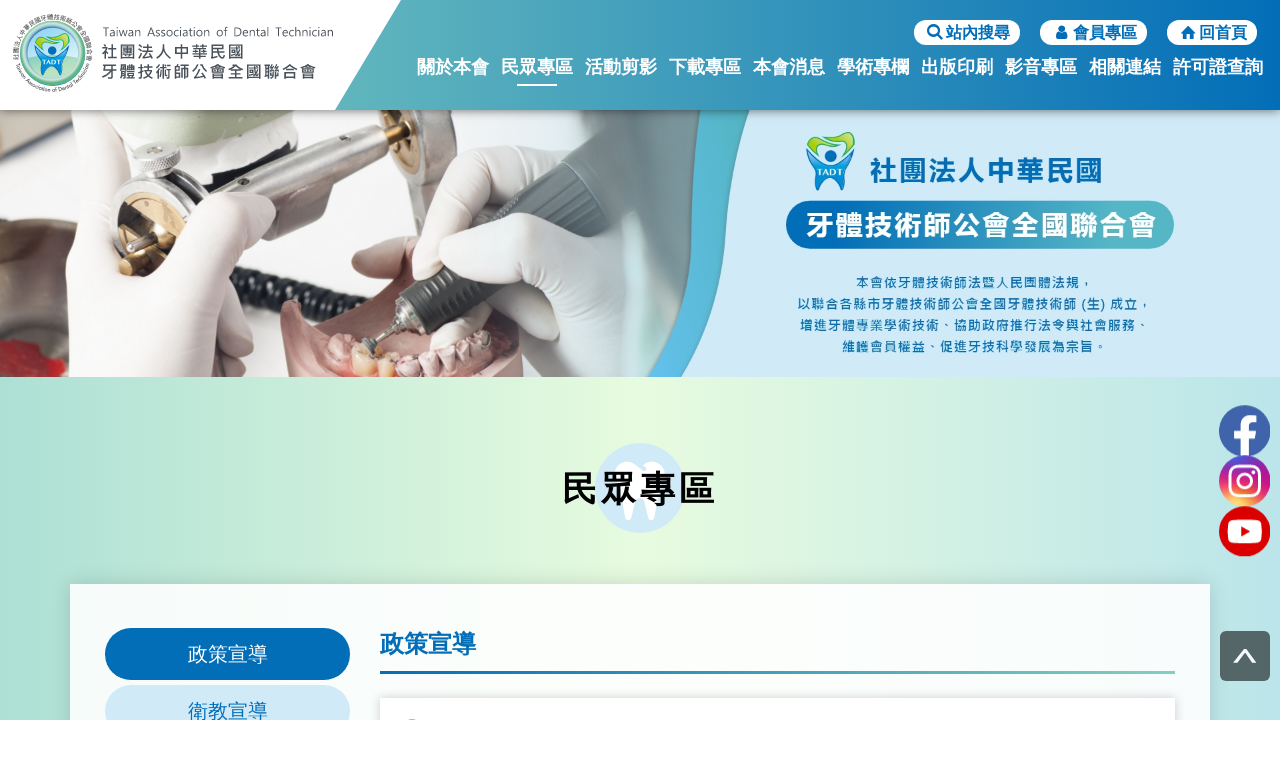

--- FILE ---
content_type: text/html; charset=UTF-8
request_url: https://www.rocadt.org.tw/public?category=3
body_size: 4108
content:
<!DOCTYPE html>
<html lang="zh-tw">
<!-- <html lang="en"> -->
<head>
    <meta charset="UTF-8">
    <meta name="viewport" content="width=device-width, initial-scale=1.0">
    <meta http-equiv="x-ua-compatible" content="IE=edge, chrome=1">
    <meta name="viewport" content="width=device-width, initial-scale=1, shrink-to-fit=no">
    <!-- Google tag (gtag.js) -->
    <script async src="https://www.googletagmanager.com/gtag/js?id=G-J0V60YRMRX"></script>
    <script>
      window.dataLayer = window.dataLayer || [];
      function gtag(){dataLayer.push(arguments);}
      gtag('js', new Date());

      gtag('config', 'G-J0V60YRMRX');
    </script>
	<!-- SEO meta -->
	
				<meta name="robots" content="index,follow">
			
<!--搜尋引擎用 尤其是 google-->
<title>民眾專區 - 社團法人中華民國牙體技術師公會全國聯合會</title>
<!--這個是網站版權-->
<meta name="copyright" content="社團法人中華民國牙體技術師公會全國聯合會">
<!--這個是連結頁面文章的敘述-->
<meta name="description" content="社團法人中華民國牙體技術師公會全國聯合會">
<!--這個是連結頁面關鍵字-->
<meta name="keyword" content="社團法人中華民國牙體技術師公會全國聯合會">
<!--這個是連結頁面的標題-->
<meta property="og:title" content="民眾專區 - 社團法人中華民國牙體技術師公會全國聯合會">
<!--這個是連結頁面的網址-->
<meta property="og:url" content="http://www.rocadt.org.tw/public?category=3">
<!--這個是分享畫面的圖片路徑 解析須200x200至1500x1500之間，檔案大小在5MB以內-->
<meta property="og:image" content="http:////www.rocadt.org.tw/images/layout/logo.png">
<!--這個是連結頁面文章的敘述-->
<meta property="og:description" content="社團法人中華民國牙體技術師公會全國聯合會">
<!--這個是 FB 使用者 ID-->
<meta property="fb:admins" content="Facebook numberic ID">
<link rel="canonical" href="https://www.rocadt.org.tw/public?category=3" />
<link rel="icon" href="/favicon.png">
<link rel="icon" href="/favicon.ico">
<link rel="apple-touch-icon" href="/apple-touch-icon.png" sizes="180x180">
<link rel="icon" type="image/png" href="/favicon-32x32.png" sizes="32x32">
<link rel="icon" type="image/png" href="/favicon-16x16.png" sizes="16x16">     <!-- 選單 -->
     <link rel="stylesheet" href="css/menu.css">
    <!-- 共用設定 -->
    <link rel="stylesheet" type="text/css" href="css/preset.css">
    <!-- 隔線系統 -->
    <link rel="stylesheet" type="text/css" href="css/bootstrap-grid.css">
    <!-- icon -->
    <link rel="stylesheet" type="text/css" href="css/fontello-embedded.css">
    <!-- 工具 -->
    <link rel="stylesheet" type="text/css" href="css/all.css">
    <link rel='stylesheet' href="css/left-menu.css">
    <link rel='stylesheet' href="css/search.css">


        
    <header class="header-area">

        <!-- Navbar Area -->
        <div class="faith-main-menu">
            <div class="classy-nav-container breakpoint-off">
                <!-- Menu -->
                <nav class="classy-navbar justify-content-between" id="faithNav">
                    <!-- Logo -->
                    <a class="nav-brand" href="/">
                        <h1>中華民國牙體技術師公會全國聯合會</h1>
                        <img src="img/logo.svg" alt="中華民國牙體技術師公會全國聯合會" title="中華民國牙體技術師公會全國聯合會">
                    </a>

                    <!-- Navbar Toggler -->
                    <div class="classy-navbar-toggler">
                        <span class="navbarToggler"><span></span><span></span><span></span></span>
                    </div>

                    <!-- Menu -->
                    <div class="classy-menu">

                        <!-- Close Button -->
                        <div class="classycloseIcon">
                            <div class="cross-wrap"><span class="top"></span><span class="bottom"></span></div>
                        </div>
                        <div class="nav-bg">
                            <ul class="d-flex justify-content-end">
                                <!--搜尋功能 (民眾專區、下載專區、本會消息、學術專欄 搜這這4區) ， 下方手機版記得也要套到-->
                                <li>                            
                                    <button id="btn"><i class="demo-icon icon-search"></i>站內搜尋</button>
                                    <div id="bg">
                                        <div id="alertBox">
                                        <button class="button_ok" id="ok"><i class="demo-icon icon-cancel"></i></button>
                                            <form action="search" method="GET">
                                                <div class="input-group mt-4 mb-5">
                                                    <input type="text" class="form-control" id="" name="q" value="" placeholder="請輸入關鍵字">
                                                    <div class="input-group-append">
                                                        <button class="btn-secondary" type="submit">搜尋</button>
                                                    </div>
                                                </div>
                                            </form>
                                        </div>
                                    </div>
                                </li>
                                <li class="mob_none"><a href="login"><i class="demo-icon icon-user"></i>會員專區</a></li>
                                <li class="mob_none"><a href="/"><i class="demo-icon icon-home"></i>回首頁</a></li>
                            </ul>
                        </div>
                        <div class="classynav">
                            <ul>
                                <!-- 當頁需加"nav-links" -->
                                <li class=""><a href="about">關於本會</a></li>
                                <li class="nav-links"><a href="public">民眾專區</a></li>
                                <li class=""><a href="album">活動剪影</a></li>
                                <li class=""><a href="download">下載專區</a></li>
                                <li class=""><a href="news">本會消息</a></li>
                                <li class=""><a href="knowledge">學術專欄</a></li>
                                <li class=""><a href="publication">出版印刷</a></li>
                                <li class=""><a href="video">影音專區</a></li>
                                <li class=""><a href="link">相關連結</a></li>
                                <li class="{lq_active}"><a href="https://lmspiq.fda.gov.tw/web/MDPIQ/MDPIQLicSearch" target="_blank">許可證查詢</a></li>
                                <li class="mob_open"><a href="login"><i class="demo-icon icon-user"></i>會員登入</a></li>
                                <li class="mob_open"><a href="/"><i class="demo-icon icon-home"></i>回首頁</a></li>
                                <!-- 手機版顯示 end-->
                            </ul>
                        </div>
                        <!-- Nav End -->
                    </div>
                </nav>
            </div>
        </div>
    </header>    </head>
<body>
    <main>
        <!-- BANNER -->
        <article class="top-all banner-all">
    <section>
        <!-- 各分頁banner皆可換圖 建議尺寸 1920X400 -->
        <img src="upload/6d888b46c6ce6c64460a33227b69a4b4.jpg" alt="" title="">
    </section>
</article>        <!-- BANNER END -->
        <!-- 民眾專區 -->
         <article class="top-alla bg_page">
            <section>
                <div class="container">
                    <div class="row mb-3 mb-md-5">
                        <div class="col-12 title">
                            <h2>民眾專區</h2>
                        </div>
                    </div>
                    <div class="row frame">
                        <div class="col-lg-3 vertical-nav mt-3 mb-4 mt-lg-0 mb-lg-0" id="menuToggle" role="navigation">
                            <div class="left-menu">選單</div>
                            <input type="checkbox" />
                            <span class="menu-span"></span>
                            <span class="menu-span"></span>
                            <span class="menu-span"></span>
    
                            <!-- 自訂一層分類-->
                            <ul id="menu" class="nav__list">
                                <!-- 當頁需加 class="nav__list-li" -->
                                
                                <li class="nav__list-li"><a href="public?category=3">政策宣導</a></li>
                                
                                <li class=""><a href="public?category=4">衛教宣導</a></li>
                                
                                <li><a href="contact">民眾詢問</a></li>
                            </ul>
                        </div>
                        <div class="col-lg-9 mt-2">
                            <!--帶所在分類名稱-->
                            <h3 class="color01">政策宣導</h3>
                            <hr class="title_hr">
                            <div class="col-12 p-0 mt-4">
                                <!--start-->
                                <!--給自訂連結外連欄位，若無填寫則連到內頁public_detail.php-->
                                <!--<a href="自訂連結" target="_blank">-->
                                                                    <a href="public_detail?id=47">
                                        <div class="listbox">
                                            <!--日期-->
                                            <time><i class="demo-icon icon-clock mr-1"></i>2022.09.20</time>
                                            <!--標題文字-->
                                            <p>含 persulfate成分之假牙清潔劑(清潔錠)應加註警語</p>
                                        </div>
                                    </a>
                                                            </div> 
                            <div class="col-12 p-0 mt-5">
                                <!-- 頁碼  12筆換頁-->
                                                                <!-- 頁碼 -->   
                            </div>
                        </div>   
                    </div>
                </div>
            </section>
        </article>
        <!-- 民眾專區 END -->
    </main>
    
<!--goTOP-->
<a href="#0" class="go-top"><img src="img/top.svg" alt="" title=""></a>
<!-- 後台自訂連結FB -->
<a href="https://www.facebook.com/profile.php?id=100064429164519&amp;mibextid=9R9pXO" target="_blank" class="fb"><img src="img/fb.svg" alt="" title=""></a>
<!-- 後台自訂連結ig -->
<a href="https://instagram.com/tadt41128403?igshid=OGQ5ZDc2ODk2ZA==" target="_blank" class="ig"><img src="img/ig.svg" alt="" title=""></a>
<!--後台自訂連結youtube -->
<a href="https://youtube.com/@user-qi4uh5jb6k?si=DL-iKaHvt4PmQNWA" target="_blank" class="yt"><img src="img/yt.svg" alt="" title=""></a>
<footer class="footer">
    <div class="pt-lg-4 pt-3 pb-lg-4 pb-3">
        <div class="container">
            <div class="row">
                <div class="col-12 p-0">
                    <div class="row">
                        <div class="col-xl-8 col-lg-7 col-md-9 footer_title d-flex flex-wrap align-items-center">
                            <div class="f-logo col-md-3 col-sm-4 col-2 p-0 p-sm-2">
                                <img src="img/f-logo.svg">
                            </div>
                            <div class="col-md-9 col-sm-8 col-10 pr-0 pr-sm-2">
                                    <h4>社團法人中華民國牙體技術師公會全國聯合會</h4>
                                    <p class="logo-en">Taiwan Association of Dental Technician</p>
                                <!--後台提供資訊修改欄位-->
                                <p><i class="demo-icon icon-phone-1"></i>049-2393267<span><i class="demo-icon icon-fax"></i></span></p>
                                <p><i class="demo-icon icon-mail-alt"></i><a href="/cdn-cgi/l/email-protection" class="__cf_email__" data-cfemail="8efaefeafababfbfbcb6babebdcee9e3efe7e2a0ede1e3">[email&#160;protected]</a></p>
                                <p><i class="demo-icon icon-location"></i>542 南投縣草屯鎮太平路一段307號6樓之2</p>
                            </div>
                        </div>
                        <div class="col-xl-4 col-lg-5 col-md-3 footer_title d-flex flex-wrap mt-2 mt-lg-4 p-0">
                            <ul>
                                <li><a href="about"><i class="demo-icon icon-right-dir"></i>關於本會</a></li>
                                <li><a href="public"><i class="demo-icon icon-right-dir"></i>民眾專區</a></li>
                                <li><a href="album"><i class="demo-icon icon-right-dir"></i>活動剪影</a></li>
                                
                            </ul>
                            <ul>
                                <li><a href="download"><i class="demo-icon icon-right-dir"></i>下載專區</a></li>
                                <li><a href="news"><i class="demo-icon icon-right-dir"></i>本會消息</a></li>
                                <li><a href="knowledge"><i class="demo-icon icon-right-dir"></i>學術專欄</a></li>
                            </ul>
                            <ul>
                                <li><a href="publication"><i class="demo-icon icon-right-dir"></i>出版印刷</a></li>
                                <li><a href="video"><i class="demo-icon icon-right-dir"></i>影音專區</a></li>
                                <li><a href="link"><i class="demo-icon icon-right-dir"></i>相關連結</a></li>
                            </ul>
                        </div>
                    </div>
                </div>
            </div>
        </div>
    </div>
    <div class="copyright">
        <p>Copyright © 2026 社團法人中華民國牙體技術師公會全國聯合會  All rights reserved.</p>
    </div>
</footer>
<script data-cfasync="false" src="/cdn-cgi/scripts/5c5dd728/cloudflare-static/email-decode.min.js"></script><script src='js/jquery-3.4.1.min.js'></script>
<script src="js/jquery-2.1.4.min.js"></script>
<script src="js/menu.js"></script>
<script src="js/search.js"></script>
<script src="js/all.js"></script>
<script src="https://cdnjs.cloudflare.com/ajax/libs/axios/1.1.3/axios.min.js" integrity="sha512-0qU9M9jfqPw6FKkPafM3gy2CBAvUWnYVOfNPDYKVuRTel1PrciTj+a9P3loJB+j0QmN2Y0JYQmkBBS8W+mbezg==" crossorigin="anonymous" referrerpolicy="no-referrer"></script>
<script type="text/javascript">
    const DOMAIN = 'www.rocadt.org.tw';
</script>
<script defer src="https://static.cloudflareinsights.com/beacon.min.js/vcd15cbe7772f49c399c6a5babf22c1241717689176015" integrity="sha512-ZpsOmlRQV6y907TI0dKBHq9Md29nnaEIPlkf84rnaERnq6zvWvPUqr2ft8M1aS28oN72PdrCzSjY4U6VaAw1EQ==" data-cf-beacon='{"version":"2024.11.0","token":"eaa4cad01cdb4fb6a5279b4d49ca4cf5","r":1,"server_timing":{"name":{"cfCacheStatus":true,"cfEdge":true,"cfExtPri":true,"cfL4":true,"cfOrigin":true,"cfSpeedBrain":true},"location_startswith":null}}' crossorigin="anonymous"></script>
</body>
</html>

--- FILE ---
content_type: text/css
request_url: https://www.rocadt.org.tw/css/menu.css
body_size: 2572
content:
@charset "UTF-8";
.classy-navbar .nav-brand h1 {
  position: fixed;
  left: -20000px;
}

.header-area {
  position: fixed;
  top: 0;
  left: 0;
  width: 100%;
  z-index: 600;
  background: #AACD08;
  -webkit-box-shadow: 0px 0px 10px #00000091;
          box-shadow: 0px 0px 10px #00000091;
}

.classy-navbar::before {
  content: "";
  position: absolute;
  bottom: 0;
  left: 0;
  border-top: 125px solid #FFF;
  border-right: 75px solid transparent;
  height: 100%;
  width: 35%;
}

.classy-nav-container a {
  -webkit-transition-duration: .5s;
  text-decoration: none;
  outline: 0;
  font-size: 16px;
}

.classy-nav-container a:focus, .classy-nav-container a:hover {
  -webkit-transition-duration: .5s;
  text-decoration: none;
  outline: 0;
}

ol li, ul li {
  list-style: none;
}

.classynav ul li.mob_open {
  display: none;
}

.bg-img {
  background-position: center center;
  background-size: cover;
  background-repeat: no-repeat;
}

.bg-transparent {
  background-color: transparent !important;
}

.classy-nav-container {
  position: relative;
  z-index: 100;
}

.classy-btn {
  background-color: #036EB8;
}

.classy-nav-container.box-skins .classynav > ul > li {
  background-color: #036EB8;
}

.classy-nav-container * {
  -webkit-box-sizing: border-box;
          box-sizing: border-box;
}

.classy-nav-container a {
  -webkit-transition-duration: .5s;
          transition-duration: .5s;
  color: #000000;
  display: inline-block;
}

.classy-nav-container a:focus, .classy-nav-container a:hover {
  -webkit-transition-duration: .5s;
          transition-duration: .5s;
  color: #fff;
}

.classy-navbar .nav-brand {
  font-size: 26px;
  font-weight: 500;
}

.classy-navbar .nav-brand:focus, .classy-navbar .nav-brand:hover {
  font-size: 26px;
  font-weight: 500;
}

.classy-nav-container.classy-sticky {
  position: fixed;
  z-index: 1010;
  width: 100%;
  top: 0;
  right: 0;
  left: 0;
}

.classy-nav-container.box-skins .classynav > ul > li > a {
  color: #ffffff;
}

.justify-content-between {
  -webkit-box-pack: justify;
  -ms-flex-pack: justify;
  justify-content: space-between;
}

.justify-content-center {
  -webkit-box-pack: center;
  -ms-flex-pack: center;
  justify-content: center;
}

.breakpoint-off .classynav {
  -webkit-box-align: center;
  -ms-grid-row-align: center;
}

.classy-navbar {
  -webkit-box-align: center;
  -ms-grid-row-align: center;
  width: 100%;
  height: 110px;
  padding: .5em 2em;
  display: -webkit-box;
  display: -ms-flexbox;
  display: flex;
  -ms-flex-align: center;
  align-items: center;
  padding: 0 6%;
  position: relative;
  overflow: hidden;
  background-image: -webkit-gradient(linear, left top, right top, from(#83D0BF), to(#036EB8));
  background-image: linear-gradient(90deg, #83D0BF 0%, #036EB8 100%);
}

.classy-navbar .nav-bg {
  position: absolute;
  top: 0;
  right: 0;
  width: 100%;
  padding: 20px 0px 0px 0px;
  padding-right: 6.2%;
  background: #00000000;
}

.classy-navbar .nav-bg ul li {
  padding: 0 10px;
}

.classy-navbar .nav-bg ul li a {
  color: #036EB8;
  font-size: 16px;
  font-weight: 600;
  background: #fff;
  border-radius: 50px;
  padding: 4px 10px;
}

.classy-navbar .nav-bg ul li:hover a {
  background: #AACD08;
}

.classy-navbar .nav-brand {
  color: #000;
  display: inline-block;
  position: relative;
  z-index: 2;
}

.classy-navbar .nav-brand img {
  width: 100%;
}

.classynav ul li {
  display: inline-block;
  clear: both;
  position: relative;
  z-index: 10;
  -webkit-transition: all 0.5s;
  transition: all 0.5s;
}

.classynav ul li::after {
  position: absolute;
  content: "";
  width: 10px;
  height: 2px;
  background: #ffffff00;
  left: calc( 50% - 5px);
  bottom: -6px;
  -webkit-transition-duration: .3s;
          transition-duration: .3s;
}

.classynav ul li.nav-links, .classynav ul li:hover {
  color: #fff;
}

.classynav ul li.nav-links::after, .classynav ul li:hover::after {
  background: #fff;
  width: 40px;
  left: calc( 50% - 20px);
  -webkit-transition-duration: .3s;
          transition-duration: .3s;
}

.classynav ul.cn-dropdown-item {
  position: relative;
  z-index: 10;
}

.classynav ul.cn-dropdown-item ul li {
  position: relative;
  z-index: 10;
}

.classynav ul ul li {
  display: block;
}

.classynav ul ul li a {
  padding: 0 20px;
}

.classynav ul a {
  padding: 0 10px;
  display: block;
  font-size: 20px;
  line-height: 25px;
  font-weight: 600;
  color: #fff;
  text-align: center;
}

.classynav ul .megamenu li a {
  padding: 0 12px;
}

.classynav ul div.single-mega a {
  height: auto;
  line-height: 1;
}

.icon-classy-nav-down-arrow {
  font-family: 'fontello';
  speak: none;
  font-style: normal;
  font-weight: 400;
  font-variant: normal;
  text-transform: none;
  line-height: 1;
  -webkit-font-smoothing: antialiased;
  -moz-osx-font-smoothing: grayscale;
}

.icon-classy-nav-down-arrow:before {
  content: "";
}

.classynav ul li.has-down > a:after, .classynav ul li.megamenu-item > a:after {
  font-family: 'fontello';
  content: "\e806";
  font-size: 12px;
  color: #000000;
  padding-left: 5px;
  -webkit-transition-duration: .5s;
  transition-duration: 0.5s;
}

.classynav ul li ul li.has-down > a::after {
  -webkit-transform: rotate(-90deg);
  transform: rotate(-90deg);
  position: absolute;
  top: 0;
  right: 10px;
  z-index: 3;
}

.classy-btn {
  position: relative;
  z-index: 1;
  min-width: 120px;
  padding: 0 25px;
  line-height: 42px;
  height: 42px;
  border-radius: 50px;
  color: #ffffff !important;
  margin-left: 30px;
  text-align: center;
}

.classycloseIcon, .dd-trigger {
  position: absolute;
  display: none;
}

.classy-btn:focus, .classy-btn:hover {
  -webkit-box-shadow: 0 0 10px #000000;
          box-shadow: 0 0 10px #000000;
}

.dd-trigger {
  width: 100%;
  height: 100%;
  top: 0;
  left: 0;
  background-color: transparent;
  cursor: pointer;
  z-index: 500;
  border-radius: 0;
}

.classycloseIcon {
  top: 20px;
  right: 20px;
  z-index: 12;
}

.classycloseIcon .cross-wrap {
  width: 26px;
  height: 26px;
  cursor: pointer;
  position: relative;
}

.classycloseIcon .cross-wrap span {
  position: absolute;
  display: block;
  width: 100%;
  height: 2px;
  border-radius: 6px;
  background: #000000;
}

.classycloseIcon .cross-wrap span.top {
  top: 12px;
  left: 0;
  -webkit-transform: rotate(45deg);
  transform: rotate(45deg);
}

.classycloseIcon .cross-wrap span.bottom {
  bottom: 12px;
  left: 0;
  -webkit-transform: rotate(-45deg);
  transform: rotate(-45deg);
}

.classy-navbar-toggler {
  border: none;
  background-color: transparent;
  cursor: pointer;
  display: none;
}

.classy-navbar-toggler .navbarToggler {
  display: inline-block;
  cursor: pointer;
}

.classy-navbar-toggler .navbarToggler span {
  position: relative;
  background-color: #707070;
  border-radius: 3px;
  display: block;
  height: 3px;
  margin-top: 5px;
  padding: 0;
  -webkit-transition-duration: .3s;
  transition-duration: .3s;
  width: 30px;
  cursor: pointer;
}

.classy-navbar-toggler .navbarToggler.active span:nth-of-type(1) {
  -webkit-transform: rotate3d(0, 0, 1, 45deg);
  transform: rotate3d(0, 0, 1, 45deg);
  top: 8px;
}

.classy-navbar-toggler .navbarToggler.active span:nth-of-type(2) {
  opacity: 0;
}

.classy-navbar-toggler .navbarToggler.active span:nth-of-type(3) {
  -webkit-transform: rotate3d(0, 0, 1, -45deg);
  transform: rotate3d(0, 0, 1, -45deg);
  top: -8px;
}

.classynav ul li .megamenu {
  position: absolute;
  width: 100%;
  left: 0;
  top: 100%;
  background-color: #ffffff;
  z-index: 200;
  -webkit-box-shadow: 0 1px 4px #000000;
          box-shadow: 0 1px 4px #000000;
}

.classynav ul li .megamenu .single-mega.cn-col-5 {
  width: 20%;
  float: left;
  padding: 15px;
  border-right: 1px solid #ffffff;
}

.classynav ul li .megamenu .single-mega.cn-col-5:last-of-type {
  border-right: none;
}

.classynav ul li .megamenu .single-mega.cn-col-4 {
  width: 25%;
  float: left;
  padding: 15px;
  border-right: 1px solid #ffffff;
}

.classynav ul li .megamenu .single-mega.cn-col-4:last-of-type {
  border-right: none;
}

.classynav ul li .megamenu .single-mega.cn-col-3 {
  width: 33.3333334%;
  float: left;
  padding: 15px;
  border-right: 1px solid #ffffff;
}

.classynav ul li .megamenu .single-mega.cn-col-3:last-of-type {
  border-right: none;
}

.classynav ul li .megamenu .single-mega .title {
  font-size: 14px;
  border-bottom: 1px solid #ffffff;
  padding: 8px 12px;
}

.classynav ul li .dropdown li a {
  border-bottom: 1px solid #b1b1b2;
}

.classynav ul li .dropdown li:last-child a {
  border-bottom: none;
}

.classynav ul li .dropdown li .dropdown li a {
  border-bottom: 1px solid #b1b1b2;
}

.classynav ul li .dropdown li .dropdown li:last-child a {
  border-bottom: none;
}

.classynav ul li .dropdown li .dropdown li .dropdown li a {
  border-bottom: 1px solid #b1b1b2;
}

.classynav ul li .dropdown li .dropdown li .dropdown li:last-child a {
  border-bottom: none;
}

.classynav ul li .dropdown li .dropdown li .dropdown li .dropdown li a {
  border-bottom: 1px solid #b1b1b2;
}

.classynav ul li .dropdown li .dropdown li .dropdown li .dropdown li:last-child a {
  border-bottom: none;
}

.classynav ul li .dropdown li .dropdown li .dropdown li .dropdown li .dropdown li a {
  border-bottom: 1px solid #b1b1b2;
}

.classynav ul li .dropdown li .dropdown li .dropdown li .dropdown li .dropdown li:last-child a {
  border-bottom: none;
}

.classynav ul li .dropdown li .dropdown li .dropdown li .dropdown li .dropdown li .dropdown li a {
  border-bottom: 1px solid #b1b1b2;
}

.classynav ul li .dropdown li .dropdown li .dropdown li .dropdown li .dropdown li .dropdown li:last-child a {
  border-bottom: none;
}

.classynav ul li .dropdown li .dropdown li .dropdown li .dropdown li .dropdown li .dropdown li .dropdown li a {
  border-bottom: 1px solid #b1b1b2;
}

.classynav ul li .dropdown li .dropdown li .dropdown li .dropdown li .dropdown li .dropdown li .dropdown li:last-child a {
  border-bottom: none;
}

.classynav ul li .dropdown li .dropdown li .dropdown li .dropdown li .dropdown li .dropdown li .dropdown li .dropdown li a {
  border-bottom: 1px solid #b1b1b2;
}

.classynav ul li .dropdown li .dropdown li .dropdown li .dropdown li .dropdown li .dropdown li .dropdown li .dropdown li:last-child a {
  border-bottom: none;
}

.breakpoint-off .classynav {
  display: -webkit-box;
  display: -ms-flexbox;
  display: flex;
  -ms-flex-align: center;
  -webkit-box-align: center;
          align-items: center;
  margin-top: 24px;
}

.breakpoint-off .classynav ul li .dropdown {
  width: 180px;
  position: absolute;
  background-color: #ffffff;
  top: 120%;
  left: 0;
  z-index: 100;
  height: auto;
  -webkit-box-shadow: 0 1px 5px #000000;
          box-shadow: 0 1px 5px #000000;
  -webkit-transition-duration: .3s;
  transition-duration: .3s;
  opacity: 0;
  visibility: hidden;
  padding: 10px 0;
}

.breakpoint-off .classynav ul li .dropdown li .dropdown {
  top: 10px;
  left: 180px;
  z-index: 200;
  opacity: 0;
  visibility: hidden;
}

.breakpoint-off .classynav ul li .dropdown li .dropdown li .dropdown {
  opacity: 0;
  visibility: hidden;
  top: 120%;
}

.breakpoint-off .classynav ul li .dropdown li .dropdown li .dropdown li .dropdown {
  opacity: 0;
  visibility: hidden;
  top: 120%;
}

.breakpoint-off .classynav ul li .dropdown li .dropdown li .dropdown li .dropdown li .dropdown {
  opacity: 0;
  visibility: hidden;
  top: 120%;
}

.breakpoint-off .classynav ul li .dropdown li .dropdown li .dropdown li .dropdown li .dropdown li .dropdown {
  opacity: 0;
  visibility: hidden;
  top: 120%;
}

.breakpoint-off .classynav ul li .dropdown li .dropdown li .dropdown li .dropdown li .dropdown li .dropdown li .dropdown {
  opacity: 0;
  visibility: hidden;
  top: 120%;
}

.breakpoint-off .classynav ul li .dropdown li .dropdown li .dropdown li .dropdown li .dropdown li .dropdown li .dropdown li .dropdown {
  opacity: 0;
  visibility: hidden;
  top: 120%;
}

.breakpoint-off .classynav ul li .dropdown li .dropdown li .dropdown li .dropdown li .dropdown li .dropdown li .dropdown li .dropdown li .dropdown {
  opacity: 0;
  visibility: hidden;
  top: 120%;
}

.breakpoint-off .classynav ul li .dropdown li .dropdown li .dropdown li .dropdown li .dropdown li .dropdown li .dropdown li .dropdown li .dropdown li .dropdown {
  opacity: 0;
  visibility: hidden;
  top: 120%;
}

.breakpoint-off .classynav ul li:hover .dropdown {
  opacity: 1;
  visibility: visible;
  top: 100%;
}

.breakpoint-off .classynav ul li .dropdown li .dropdown li .dropdown li .dropdown li .dropdown li .dropdown li .dropdown li .dropdown li .dropdown li:hover .dropdown, .breakpoint-off .classynav ul li .dropdown li .dropdown li .dropdown li .dropdown li .dropdown li .dropdown li .dropdown li .dropdown li:hover .dropdown {
  opacity: 1;
  visibility: visible;
  top: -10px;
}

.breakpoint-off .classynav ul li .dropdown li .dropdown li .dropdown li .dropdown li .dropdown li .dropdown li .dropdown li:hover .dropdown {
  opacity: 1;
  visibility: visible;
  top: -10px;
}

.breakpoint-off .classynav ul li .dropdown li .dropdown li .dropdown li .dropdown li .dropdown li .dropdown li:hover .dropdown {
  opacity: 1;
  visibility: visible;
  top: -10px;
}

.breakpoint-off .classynav ul li .dropdown li .dropdown li .dropdown li .dropdown li .dropdown li:hover .dropdown {
  opacity: 1;
  visibility: visible;
  top: -10px;
}

.breakpoint-off .classynav ul li .dropdown li .dropdown li .dropdown li .dropdown li:hover .dropdown {
  opacity: 1;
  visibility: visible;
  top: -10px;
}

.breakpoint-off .classynav ul li .dropdown li .dropdown li .dropdown li:hover .dropdown {
  opacity: 1;
  visibility: visible;
  top: -10px;
}

.breakpoint-off .classynav ul li .dropdown li .dropdown li:hover .dropdown {
  opacity: 1;
  visibility: visible;
  top: -10px;
}

.breakpoint-off .classynav ul li .dropdown li:hover .dropdown {
  opacity: 1;
  visibility: visible;
  top: -10px;
}

.breakpoint-off .classynav ul li .megamenu {
  opacity: 0;
  visibility: hidden;
  position: absolute;
  width: 100%;
  left: 0;
  top: 120%;
  background-color: #ffffff;
  z-index: 200;
  -webkit-box-shadow: 0 1px 4px #000000;
          box-shadow: 0 1px 4px #000000;
  -webkit-transition-duration: .3s;
  transition-duration: 0.3s;
}

.breakpoint-off .classynav ul li.megamenu-item:focus .megamenu, .breakpoint-off .classynav ul li.megamenu-item:hover .megamenu {
  top: 100%;
  visibility: visible;
  opacity: 1;
}

.breakpoint-on .classy-navbar-toggler, .breakpoint-on .classycloseIcon {
  display: block;
}

.breakpoint-on .classy-navbar .classy-menu {
  background-color: #D0EAF8;
  position: fixed;
  top: 0;
  left: -310px;
  z-index: 1000;
  width: 300px;
  height: 100%;
  -webkit-transition-duration: .5s;
  transition-duration: .5s;
  padding: 0;
  -webkit-box-shadow: 0 5px 20px #000000;
          box-shadow: 0 5px 20px #000000;
  display: block;
  overflow-x: hidden;
  overflow-y: scroll;
}

.breakpoint-on .classynav ul li .dropdown, .breakpoint-on .classynav ul li .megamenu {
  position: relative;
  left: 0;
  -webkit-box-shadow: none;
          box-shadow: none;
  width: 100%;
  top: 0;
}

.breakpoint-on .classy-navbar .classy-menu.menu-on {
  left: 0;
}

.breakpoint-on .classynav ul li {
  display: block;
  position: relative;
  clear: both;
  z-index: 10;
}

.breakpoint-on .classynav ul li a {
  padding: 10px;
  height: auto;
}

.breakpoint-on .classynav ul li .dropdown li .dropdown {
  width: 100%;
  position: relative;
  top: 0;
  left: 0;
}

.breakpoint-on .classynav ul li.megamenu-item {
  position: relative;
  z-index: 10;
}

.breakpoint-on .dd-trigger {
  height: 38px;
  top: 0;
  left: 0;
  right: 0;
  bottom: 0;
  display: block;
}

.breakpoint-on .classynav {
  padding-top: 100px;
}

.breakpoint-on .classynav ul li .dropdown {
  display: none;
}

.breakpoint-on .classynav ul li .megamenu {
  display: none;
  z-index: 200;
}

.breakpoint-on .classynav ul li .megamenu .single-mega.cn-col-3, .breakpoint-on .classynav ul li .megamenu .single-mega.cn-col-4, .breakpoint-on .classynav ul li .megamenu .single-mega.cn-col-5 {
  width: 100%;
  border-right: none;
  border-bottom: 1px solid #ffffff;
}

.breakpoint-on .classynav > ul > li > a {
  border-bottom: 1px solid #fff;
  color: #505050;
  background: #D0EAF8;
}

.dark .classynav ul li .dropdown, .dark .classynav ul li .megamenu {
  background-color: #AACD08;
}

.dark.classy-nav-container {
  background-color: #AACD08;
}

.breakpoint-on .classynav ul li ul.dropdown li ul li {
  margin-left: 15px;
}

.breakpoint-on .classy-btn {
  width: calc(100% - 30px);
  margin: 30px 15px;
}

.breakpoint-on .classynav ul li.has-down > a::after, .breakpoint-on .classynav ul li.megamenu-item > a::after {
  position: absolute;
  top: 0;
  right: 20px;
  z-index: 5;
}

.breakpoint-on .classynav ul li.has-down.active > a:after, .breakpoint-on .classynav ul li.megamenu-item.active > a:after {
  color: #2ecc71;
}

.dark.classy-nav-container a {
  color: rgba(255, 255, 255, 0.7);
}

.dark .classynav ul li.megamenu-item > a:after {
  color: #ffffff;
}

.dark.classy-nav-container a:focus, .dark.classy-nav-container a:hover {
  color: #ffffff;
}

.dark .classynav ul li .megamenu .single-mega.cn-col-3, .dark .classynav ul li .megamenu .single-mega.cn-col-4, .dark .classynav ul li .megamenu .single-mega.cn-col-5 {
  border-right: 1px solid #707070;
}

.dark .classynav ul li.megamenu-item ul li a {
  border-bottom: none;
}

.dark .classynav ul li .megamenu .single-mega .title {
  color: #ffffff;
  border-bottom: 1px solid #707070;
}

.dark .classy-navbar-toggler .navbarToggler span {
  background-color: #ffffff;
}

.dark.breakpoint-on .classy-navbar .classy-menu {
  background-color: #AACD08;
}

.dark .classycloseIcon .cross-wrap span {
  background-color: #ffffff;
}

.dark.breakpoint-on .classynav > ul > li > a {
  background-color: #AACD08;
  border-bottom: 1px solid #707070;
}

.dark.breakpoint-on .classynav ul li .megamenu .single-mega.cn-col-3, .dark.breakpoint-on .classynav ul li .megamenu .single-mega.cn-col-4, .dark.breakpoint-on .classynav ul li .megamenu .single-mega.cn-col-5 {
  border-bottom: 1px solid #707070;
  border-right: none;
}

.dark .classynav ul li .dropdown li a {
  border-bottom: 1px solid #707070;
}

.dark .classynav ul li .dropdown li:last-child a {
  border-bottom: none;
}

.dark .classynav ul li .dropdown li .dropdown li a {
  border-bottom: 1px solid #707070;
}

.dark .classynav ul li .dropdown li .dropdown li:last-child a {
  border-bottom: none;
}

.dark .classynav ul li .dropdown li .dropdown li .dropdown li a {
  border-bottom: 1px solid #707070;
}

.dark .classynav ul li .dropdown li .dropdown li .dropdown li:last-child a {
  border-bottom: none;
}

.dark .classynav ul li .dropdown li .dropdown li .dropdown li .dropdown li a {
  border-bottom: 1px solid #707070;
}

.dark .classynav ul li .dropdown li .dropdown li .dropdown li .dropdown li:last-child a {
  border-bottom: none;
}

.dark .classynav ul li .dropdown li .dropdown li .dropdown li .dropdown li .dropdown li a {
  border-bottom: 1px solid #707070;
}

.dark .classynav ul li .dropdown li .dropdown li .dropdown li .dropdown li .dropdown li:last-child a {
  border-bottom: none;
}

.dark .classynav ul li .dropdown li .dropdown li .dropdown li .dropdown li .dropdown li .dropdown li a {
  border-bottom: 1px solid #707070;
}

.dark .classynav ul li .dropdown li .dropdown li .dropdown li .dropdown li .dropdown li .dropdown li:last-child a {
  border-bottom: none;
}

.dark .classynav ul li .dropdown li .dropdown li .dropdown li .dropdown li .dropdown li .dropdown li .dropdown li a {
  border-bottom: 1px solid #707070;
}

.dark .classynav ul li .dropdown li .dropdown li .dropdown li .dropdown li .dropdown li .dropdown li .dropdown li:last-child a {
  border-bottom: none;
}

.dark .classynav ul li .dropdown li .dropdown li .dropdown li .dropdown li .dropdown li .dropdown li .dropdown li .dropdown li a {
  border-bottom: 1px solid #707070;
}

.dark .classynav ul li .dropdown li .dropdown li .dropdown li .dropdown li .dropdown li .dropdown li .dropdown li .dropdown li:last-child a {
  border-bottom: none;
}

.right.breakpoint-on .classy-navbar .classy-menu {
  left: auto;
  right: -310px;
}

.dropdown-rtl.breakpoint-off .classynav ul li .dropdown, .right.breakpoint-on .classy-navbar .classy-menu.menu-on {
  left: auto;
  right: 0;
}

.dropdown-rtl .classynav ul li .megamenu .single-mega .title, .dropdown-rtl .classynav ul li a {
  text-align: right;
}

.dropdown-rtl.breakpoint-off .classynav ul li .dropdown li .dropdown {
  right: 180px;
  left: auto;
  opacity: 0;
  visibility: hidden;
  top: 10px;
}

.dropdown-rtl.breakpoint-off .classynav ul li .dropdown li .dropdown li .dropdown {
  right: 180px;
  left: auto;
  opacity: 0;
  visibility: hidden;
  top: 10px;
}

.dropdown-rtl.breakpoint-off .classynav ul li .dropdown li .dropdown li .dropdown li .dropdown {
  right: 180px;
  left: auto;
  opacity: 0;
  visibility: hidden;
  top: 10px;
}

.dropdown-rtl.breakpoint-off .classynav ul li .dropdown li .dropdown li .dropdown li .dropdown li .dropdown {
  right: 180px;
  left: auto;
  opacity: 0;
  visibility: hidden;
  top: 10px;
}

.dropdown-rtl.breakpoint-off .classynav ul li .dropdown li .dropdown li .dropdown li .dropdown li .dropdown li .dropdown {
  right: 180px;
  left: auto;
  opacity: 0;
  visibility: hidden;
  top: 10px;
}

.dropdown-rtl.breakpoint-off .classynav ul li .dropdown li .dropdown li .dropdown li .dropdown li .dropdown li .dropdown li .dropdown {
  right: 180px;
  left: auto;
  opacity: 0;
  visibility: hidden;
  top: 10px;
}

.dropdown-rtl.breakpoint-off .classynav ul li .dropdown li .dropdown li .dropdown li .dropdown li .dropdown li .dropdown li .dropdown li .dropdown {
  right: 180px;
  left: auto;
  opacity: 0;
  visibility: hidden;
  top: 10px;
}

.dropdown-rtl.breakpoint-off .classynav ul li .dropdown li .dropdown li .dropdown li .dropdown li .dropdown li .dropdown li .dropdown li .dropdown li .dropdown {
  right: 180px;
  left: auto;
  opacity: 0;
  visibility: hidden;
  top: 10px;
}

.dropdown-rtl.breakpoint-off .classynav ul li .dropdown li .dropdown li .dropdown li .dropdown li .dropdown li .dropdown li .dropdown li .dropdown li .dropdown li .dropdown {
  right: 180px;
  left: auto;
  opacity: 0;
  visibility: hidden;
  top: 10px;
}

.dropdown-rtl.breakpoint-off .classynav ul li:hover .dropdown {
  opacity: 1;
  visibility: visible;
  top: 90%;
}

.dropdown-rtl.breakpoint-off .classynav ul li .dropdown li .dropdown li .dropdown li .dropdown li .dropdown li .dropdown li .dropdown li .dropdown li .dropdown li:hover .dropdown, .dropdown-rtl.breakpoint-off .classynav ul li .dropdown li .dropdown li .dropdown li .dropdown li .dropdown li .dropdown li .dropdown li .dropdown li:hover .dropdown {
  opacity: 1;
  visibility: visible;
  top: 0;
}

.dropdown-rtl.breakpoint-off .classynav ul li .dropdown li .dropdown li .dropdown li .dropdown li .dropdown li .dropdown li .dropdown li:hover .dropdown {
  opacity: 1;
  visibility: visible;
  top: 0;
}

.dropdown-rtl.breakpoint-off .classynav ul li .dropdown li .dropdown li .dropdown li .dropdown li .dropdown li .dropdown li:hover .dropdown {
  opacity: 1;
  visibility: visible;
  top: 0;
}

.dropdown-rtl.breakpoint-off .classynav ul li .dropdown li .dropdown li .dropdown li .dropdown li .dropdown li:hover .dropdown {
  opacity: 1;
  visibility: visible;
  top: 0;
}

.dropdown-rtl.breakpoint-off .classynav ul li .dropdown li .dropdown li .dropdown li .dropdown li:hover .dropdown {
  opacity: 1;
  visibility: visible;
  top: 0;
}

.dropdown-rtl.breakpoint-off .classynav ul li .dropdown li .dropdown li .dropdown li:hover .dropdown {
  opacity: 1;
  visibility: visible;
  top: 0;
}

.dropdown-rtl.breakpoint-off .classynav ul li .dropdown li .dropdown li:hover .dropdown {
  opacity: 1;
  visibility: visible;
  top: 0;
}

.dropdown-rtl.breakpoint-off .classynav ul li .dropdown li:hover .dropdown {
  opacity: 1;
  visibility: visible;
  top: 0;
}

.dropdown-rtl.breakpoint-on .classynav ul li ul.dropdown li ul li {
  margin-left: 0;
  margin-right: 15px;
}

@media screen and (max-width: 1680px) {
  .classy-navbar {
    padding: 2%;
  }
  .classy-navbar .nav-bg {
    padding-right: 2%;
  }
}

@media screen and (max-width: 1440px) {
  .classynav ul a {
    padding: 0 10px;
    font-size: 18px;
  }
  .classy-navbar {
    padding: 1%;
  }
  .classy-navbar .nav-bg {
    padding-right: 1%;
  }
}

@media screen and (max-width: 1300px) {
  .classynav ul a {
    padding: 0 4px;
  }
  .classy-navbar .nav-brand img {
    width: 320px;
  }
  .classy-navbar::before {
    width: 32%;
  }
}

@media screen and (max-width: 1200px) {
  .classy-navbar .nav-brand img {
    width: 250px;
  }
  .classy-navbar::before {
    width: 31%;
  }
  .classynav ul a {
    font-size: 17px;
  }
}

@media screen and (max-width: 991px) {
  .classynav ul li:hover::after {
    display: none;
  }
  .classynav ul li.mob_open {
    display: block;
  }
  .classy-navbar .nav-bg .mob_none {
    display: none;
  }
  .breakpoint-on .classy-navbar .classy-menu.menu-on {
    width: 100%;
  }
  .classynav ul li.nav-links, .classynav ul li:hover {
    background: #ffffff;
    padding: 0;
  }
  .classynav ul li.nav-links, .classynav ul li:hover {
    border-bottom: none;
  }
  .classynav ul li.nav-links a {
    background: #83D0BF;
    color: #fff;
  }
  .classy-nav-container a:focus, .classy-nav-container a:hover {
    background: #83D0BF;
  }
}

@media screen and (max-width: 991px) {
  .classy-navbar {
    height: 70px;
  }
  .classy-navbar .nav-brand img {
    margin-top: 4px;
  }
  .classy-navbar {
    padding: 2%;
  }
  .classy-navbar {
    background: #fff;
  }
  .classy-navbar .nav-bg {
    top: 60px;
    padding: 0;
    -webkit-box-pack: center;
        -ms-flex-pack: center;
            justify-content: center;
    display: -webkit-box;
    display: -ms-flexbox;
    display: flex;
  }
}

@media screen and (max-width: 667px) {
  .breakpoint-on .classy-navbar .classy-menu {
    width: 100%;
    left: -800px;
  }
}


--- FILE ---
content_type: text/css
request_url: https://www.rocadt.org.tw/css/preset.css
body_size: 3262
content:
@charset "UTF-8";
html {
  -webkit-box-sizing: border-box;
          box-sizing: border-box;
  -ms-overflow-style: scrollbar;
  padding: 0;
  margin: 0;
  font-size: 16px;
  box-sizing: border-box;
  line-height: 1.15;
  /* 1 */
  -webkit-text-size-adjust: 100%;
  /* 2 */
}

body:lang(zh-tw) {
  font-family: "微軟正黑體", "Microsoft JhengHei"," Noto Sans CJK","Xingothic TC","Droid Sans Fallback","PingFang TC","Heiti TC","LiHei Pro","Arial","Helvetica","sans-serif","PMingLiU";
  margin: 0;
  padding: 0;
  line-height: 1;
}

/*需使用網路字體*/
body:lang(en) {
  font-family: "Microsoft JhengHei", "Arial", '新細明體', sans-serif;
}

* {
  -webkit-box-sizing: inherit;
          box-sizing: inherit;
}

*::before, *::after {
  -webkit-box-sizing: inherit;
          box-sizing: inherit;
}

main {
  display: block;
  min-height: calc(100vh - 310px);
  /*  overflow-x: hidden; */
}

a {
  text-decoration: none;
  color: #000;
}

h1 {
  font-size: 2em;
  margin: 0.67em 0;
}

hr {
  -webkit-box-sizing: content-box;
          box-sizing: content-box;
  /* 1 */
  height: 0;
  /* 1 */
  overflow: visible;
  background: #000;
  margin: 15px 0;
  height: 1px;
  border: none;
  /* 2 */
}

pre {
  font-family: monospace, monospace;
  /* 1 */
  font-size: 1em;
  /* 2 */
}

a {
  background-color: transparent;
  text-decoration: none;
}

abbr[title] {
  border-bottom: none;
  /* 1 */
  text-decoration: underline;
  /* 2 */
  -webkit-text-decoration: underline dotted;
          text-decoration: underline dotted;
  /* 2 */
}

b, strong {
  font-weight: bolder;
}

code, kbd, samp {
  font-family: monospace, monospace;
  /* 1 */
  font-size: 1em;
  /* 2 */
}

small {
  font-size: 80%;
}

sub, sup {
  font-size: 75%;
  line-height: 0;
  position: relative;
  vertical-align: baseline;
}

sub {
  bottom: -0.25em;
}

sup {
  top: -0.5em;
}

img {
  border-style: none;
}

html, body, div, span, applet, object, iframe, h1, h2, h3, h4, h5, h6, p, blockquote, pre, a, abbr, acronym, address, big, cite, code, del, dfn, em, img, ins, kbd, q, s, samp, small, strike, strong, sub, sup, tt, var, b, u, i, center, dl, dt, dd, ol, ul, li, fieldset, form, label, legend, table, caption, tbody, tfoot, thead, tr, th, td, article, aside, canvas, details, embed, figure, figcaption, footer, header, hgroup, menu, nav, output, ruby, section, summary, time, mark, audio, video {
  margin: 0;
  padding: 0;
  border: 0;
  font-size: 100%;
  vertical-align: baseline;
}

/* HTML5 display-role reset for older browsers */
article, aside, details, figcaption, figure, footer, header, hgroup, menu, nav, section {
  display: block;
}

button, input, optgroup, select, textarea {
  font-family: inherit;
  /* 1 */
  font-size: 100%;
  /* 1 */
  line-height: 1.15;
  /* 1 */
  margin: 0;
  /* 2 */
}

button, a {
  -webkit-transition: all 0.5s;
  transition: all 0.5s;
}

button, input {
  /* 1 */
  overflow: visible;
  outline: none;
}

button, select {
  /* 1 */
  text-transform: none;
}

button, [type="button"], [type="reset"], [type="submit"] {
  -webkit-appearance: button;
  outline: none;
  border: none;
  cursor: pointer;
  padding: 10px 25px;
  background: #ffffff;
}

button::-moz-focus-inner, [type="button"]::-moz-focus-inner, [type="reset"]::-moz-focus-inner, [type="submit"]::-moz-focus-inner {
  border-style: none;
  padding: 0;
}

button:-moz-focusring, [type="button"]:-moz-focusring, [type="reset"]:-moz-focusring, [type="submit"]:-moz-focusring {
  outline: 1px dotted ButtonText;
}

fieldset {
  padding: 0.35em 0.75em 0.625em;
}

legend {
  -webkit-box-sizing: border-box;
          box-sizing: border-box;
  /* 1 */
  color: inherit;
  /* 2 */
  display: table;
  /* 1 */
  max-width: 100%;
  /* 1 */
  padding: 0;
  /* 3 */
  white-space: normal;
  /* 1 */
}

progress {
  vertical-align: baseline;
}

textarea {
  overflow: auto;
}

[type="checkbox"], [type="radio"] {
  -webkit-box-sizing: border-box;
          box-sizing: border-box;
  /* 1 */
  padding: 0;
  /* 2 */
}

[type="number"]::-webkit-inner-spin-button, [type="number"]::-webkit-outer-spin-button {
  height: auto;
}

[type="search"] {
  -webkit-appearance: textfield;
  /* 1 */
  outline-offset: -2px;
  /* 2 */
}

[type="search"]::-webkit-search-decoration {
  -webkit-appearance: none;
}

::-webkit-file-upload-button {
  -webkit-appearance: button;
  /* 1 */
  font: inherit;
  /* 2 */
}

details {
  display: block;
}

summary {
  display: list-item;
}

template, [hidden] {
  display: none;
}

ol, ul, li {
  list-style: none;
}

blockquote, q {
  quotes: none;
}

blockquote:before, blockquote:after {
  content: '';
  content: none;
}

q:before, q:after {
  content: '';
  content: none;
}

table {
  border-collapse: collapse;
  border-spacing: 0;
}

.margin-auto {
  margin: 0 auto;
}

.mtb-all {
  padding: 10% 0;
}

/*BANNER 背景PC/M */
.banner-pc {
  display: block;
}

.banner-m {
  display: none;
}

/*選單定位 */
#point-all {
  padding-top: 200px;
  margin-top: -200px;
}

/*文字大小 */
h1 {
  font-size: 2rem;
}

h2 {
  font-size: 1.75rem;
}

h3 {
  font-size: 1.5rem;
}

h4 {
  font-size: 1.25rem;
}

p {
  font-size: 16px;
}

.top-all-banner {
  padding-top: 110px;
}

/*編輯器要加的 */
.editor h2, .editor h3, .editor h4, .editor h5, .editor h6 {
  margin-top: 3rem;
  margin-bottom: 2rem;
}

.editor p {
  line-height: 1.8rem;
  margin-bottom: 0;
  word-wrap: break-word;
  font-weight: 600;
}

.editor img {
  width: initial;
  margin: 0.5rem;
}

.editor div > img {
  width: 100%;
  margin: 0;
}

.editor ol li {
  margin-bottom: 10px;
}

.editor sup {
  color: initial;
}

.top-all {
  padding: 110px 0 0 0;
}

/*go-top */
.go-top {
  position: fixed;
  bottom: 10px;
  right: 10px;
  -webkit-transform: translateY(-50%);
          transform: translateY(-50%);
  z-index: 10;
}

.fb {
  position: fixed;
  top: 60%;
  right: 10px;
  -webkit-transform: translateY(-50%);
          transform: translateY(-50%);
  z-index: 10;
}

.ig {
  position: fixed;
  top: 67%;
  right: 10px;
  -webkit-transform: translateY(-50%);
          transform: translateY(-50%);
  z-index: 10;
}

.yt {
  position: fixed;
  top: 74%;
  right: 10px;
  -webkit-transform: translateY(-50%);
          transform: translateY(-50%);
  z-index: 10;
}

.line {
  position: fixed;
  top: 81%;
  right: 10px;
  -webkit-transform: translateY(-50%);
          transform: translateY(-50%);
  z-index: 10;
}

.footer {
  background: #036EB8;
  margin-top: 20px;
  position: relative;
}

.footer::after {
  content: "";
  position: absolute;
  width: 100%;
  height: 20px;
  background-image: -webkit-gradient(linear, left top, right top, from(#D0EAF8), to(#83D0BF));
  background-image: linear-gradient(90deg, #D0EAF8 0%, #83D0BF 100%);
  left: 0;
  top: -20px;
}

.footer a:hover {
  color: #83D0BF;
}

.footer .f-logo {
  display: -webkit-box;
  display: -ms-flexbox;
  display: flex;
  -webkit-box-align: center;
      -ms-flex-align: center;
          align-items: center;
}

.footer .f-logo img {
  width: 100%;
  max-width: 130px;
  margin-top: 10px;
}

.footer .footer_title h4 {
  letter-spacing: 1px;
}

.footer .footer_title p {
  line-height: 24px;
}

.footer .footer_title p.logo-en {
  margin-bottom: 12px !important;
  line-height: 16px !important;
}

.footer .footer_title, .footer a {
  color: #000000;
  line-height: 2;
  font-weight: 600 !important;
  font-size: 16px;
  color: #ffffff;
}

.footer .footer_title p i {
  color: #ffffff;
  padding-right: 8px;
}

.footer .footer_title p span {
  padding-left: 20px;
}

.footer .footer_title ul {
  width: 33%;
}

.footer .footer-link {
  text-align: right;
}

.footer .footer-link img {
  margin-left: 10px;
  width: 40px;
}

.footer .copyright {
  width: 100%;
  background: #036EB8;
  text-align: center;
  color: #ffffff;
  border-top: solid 1px #ffffff;
}

.footer .copyright p {
  padding: 10px 0;
  font-size: 13px;
  line-height: 16px;
  margin: 0;
}

.nav-Page {
  margin: 30px 0;
}

.nav-Page .core-nav.nav-core-fixed {
  position: relative;
  border-bottom: none;
  min-height: auto;
}

.pagination {
  display: -ms-flexbox;
  display: -webkit-box;
  display: flex;
  padding-left: 0;
  list-style: none;
  border-radius: .25rem;
}

.pagination .page-left, .pagination .page-right, .pagination .page-double-right, .pagination .page-double-left {
  -webkit-box-sizing: border-box;
          box-sizing: border-box;
  position: relative;
  width: 22px;
  height: 22px;
  padding: 0px 5px;
}

.pagination .page-left::after {
  content: "";
  display: block;
  -webkit-box-sizing: border-box;
  box-sizing: border-box;
  position: absolute;
  width: 10px;
  height: 10px;
  border-bottom: 1px solid;
  border-left: 1px solid;
  -webkit-transform: rotate(45deg);
  transform: rotate(45deg);
  left: 2px;
  top: 6px;
}

.pagination .page-right::after {
  content: "";
  display: block;
  -webkit-box-sizing: border-box;
          box-sizing: border-box;
  position: absolute;
  width: 10px;
  height: 10px;
  border-bottom: 1px solid;
  border-right: 1px solid;
  -webkit-transform: rotate(-45deg);
          transform: rotate(-45deg);
  left: -2px;
  top: 6px;
}

.pagination .page-double-right::after, .pagination .page-double-right::before {
  content: "";
  display: block;
  -webkit-box-sizing: border-box;
          box-sizing: border-box;
  position: absolute;
  width: 10px;
  height: 10px;
  border-right: 1px solid;
  border-top: 1px solid;
  -webkit-transform: rotate(45deg);
          transform: rotate(45deg);
  top: 6px;
  right: 0px;
}

.pagination .page-double-right::after {
  right: 6px;
}

.pagination .page-double-left::after, .pagination .page-double-left::before {
  content: "";
  display: block;
  -webkit-box-sizing: border-box;
          box-sizing: border-box;
  position: absolute;
  width: 10px;
  height: 10px;
  border-left: 1px solid;
  border-bottom: 1px solid;
  -webkit-transform: rotate(45deg);
          transform: rotate(45deg);
  top: 6px;
  left: 6px;
}

.pagination .page-double-left::after {
  left: 0px;
}

.pagination li.page-item {
  margin-top: 0;
}

.pagination li.page-item a.page-link {
  line-height: 1;
  padding: 7px 13px;
  margin: 0 2px;
  background: #036EB8;
  color: #fff;
  border-radius: 30px;
}

.pagination li.page-item a.page-link[href] {
  color: #000;
}

.pagination li.page-item a.page-link i::before {
  margin-right: 0;
  margin-left: 0;
}

.pagination li.page-item a.page-link[href] {
  background: #E2E2E2;
}

.pagination li.page-item a.page-link:hover {
  background: #9EA0A3;
  color: #000;
  border-radius: 30px;
}

/*表單 */
form.forms-group dl dd {
  margin-bottom: 1rem;
}

form.forms-group input[type="checkbox"] {
  display: block;
  margin-right: 10px;
}

.forms-group dl dd label sup {
  color: #f00;
}

form.forms-group dl dd .wi50 {
  width: 50%;
  background: #ebebeb;
}

form.forms-group input#zipcode, form.forms-group #receive_zip, form.forms-group #pay_zip {
  margin-right: 10px;
}

form.forms-group input {
  border: 1px solid #666;
  border-radius: 0.5rem;
}

body form.forms-group select, body form.forms-group textarea {
  border: 1px solid #666;
  border-radius: 0.5rem;
}

form.forms-group input {
  width: 100%;
  padding: 0.5rem 0.75rem;
  outline: none !important;
}

body form.forms-group select {
  width: 100%;
  padding: 0.5rem 0.75rem;
  outline: none !important;
}

body form.forms-group textarea {
  width: 100%;
  padding: 2rem 0.75rem;
  outline: none !important;
}

.form-check {
  position: relative;
  display: block;
  padding-left: 1.25rem;
}

form.forms-group [type="checkbox"], form.forms-group [type="radio"], form.forms-group [type="checkbox"], form.forms-group [type="radio"] {
  width: auto !important;
}

form.forms-group input, form.forms-group select, form.forms-group textarea {
  border: 1px solid #666;
  border-radius: 0.5rem;
  background: #FFF;
}

form.forms-group input, form.forms-group select, form.forms-group textarea {
  width: 100%;
  padding: 10px 0.75rem;
  outline: none !important;
}

form.forms-group dl dd .boxwi .dsboxw {
  width: 33.333%;
  margin-right: 0.5rem;
}

form.forms-group dl dd .boxwi .dsboxw:last-child {
  margin-right: 0;
}

form.forms-group input:hover, form.forms-group select:hover, form.forms-group textarea:hover {
  border-color: #000;
}

form.forms-group dl dd #xcode {
  width: 10rem;
}

img#imgcode {
  width: 140px;
  height: 40px;
  margin-left: 10px;
}

form.forms-group button[type="reset"] {
  background: #6c6e70;
  border-color: #6c6e70;
  color: #fff;
}

form.forms-group button[type="reset"]:hover {
  background: #4b4c4c;
  color: #fff;
}

form.forms-group button[type="submit"] {
  background: #AACD08;
  color: #fff;
  border-radius: 5px;
  padding: 10px 25px;
}

form.forms-group button[type="submit"]:hover {
  background: #4b4c4c;
  color: #fff;
}

form.forms-group button[type="reset"] {
  border-radius: 5px;
  padding: 10px 25px;
}

/*GOOGLE MAP RWD */
/*GOOGLE MAP RWD */
.maps {
  position: relative;
  padding-bottom: 54%;
  padding-top: 30px;
  height: 0;
  overflow: hidden;
}

.maps iframe, .maps object, .maps embed {
  position: absolute;
  top: 0;
  left: 0;
  width: 100%;
  height: 100%;
}

.video-container {
  position: relative;
  padding-bottom: 56.25%;
  padding-top: 30px;
  height: 0;
  overflow: hidden;
}

.video-container iframe, .video-container object, .video-container embed {
  position: absolute;
  top: 0;
  left: 0;
  width: 100%;
  height: 100%;
}

@media screen and (max-width: 1680px) {
  /*GOOGLE MAP RWD */
  .maps {
    padding-bottom: 70%;
  }
}

@media screen and (max-width: 1440px) {
  .footer .footer-link p {
    font-size: 14px;
    letter-spacing: 1px;
  }
}

@media screen and (max-width: 991px) {
  .footer .footer_title ul {
    width: 50%;
  }
  .footer a {
    line-height: 1.6;
    font-size: 14px;
  }
}

@media screen and (max-width: 1024px) {
  /*表單 */
  form.forms-group dl dd {
    margin-left: 0;
  }
  .forms-group dd {
    display: block;
  }
  form.forms-group dl dd .wi50 {
    width: 100%;
  }
  .forms-group label {
    padding: 0;
    display: block;
  }
  form.forms-group input {
    margin-top: 10px;
  }
  form.forms-group .sign_checkbox input {
    margin-top: 0px;
  }
  body form.forms-group select, body form.forms-group textarea {
    margin-top: 10px;
  }
  img#imgcode {
    margin-left: 0;
    margin-top: 10px;
    display: block;
  }
  .form-check {
    display: -webkit-box;
    display: -ms-flexbox;
    display: flex;
    -webkit-box-align: center;
        -ms-flex-align: center;
            align-items: center;
  }
  .form-check label.mr-5 {
    margin-top: 10px;
  }
}

@media screen and (max-width: 991px) {
  /*GOOGLE MAP RWD */
  .maps {
    padding-bottom: 36%;
  }
  .top-all-banner {
    padding-top: 70px;
  }
  .top-all {
    padding-top: 70px;
  }
}

@media screen and (max-width: 768px) {
  /*BANNER 背景PC/M */
  .banner-pc {
    display: none;
  }
  .banner-m {
    display: block;
  }
  .footer .footer_title h4 {
    font-size: 18px;
    margin-bottom: -4px;
  }
  .footer .footer_title ul {
    width: 33%;
  }
  .footer .footer_title ul li {
    line-height: 1;
    text-align: center;
  }
  .go-top img, .fb img, .line img, .ig img, .yt img {
    width: 40px;
  }
}

@media screen and (max-width: 667px) {
  /*文字大小 */
  h1 {
    font-size: 1.75rem;
  }
  h2 {
    font-size: 1.55rem;
  }
  h3 {
    font-size: 1.25rem;
  }
  h4 {
    font-size: 1rem;
  }
  p {
    font-size: 14px;
  }
  /*表單 */
  form.forms-group dl dd .boxwi .dsboxw {
    width: 100%;
  }
  /*footer*/
  .footer_title, a {
    font-size: 16px;
  }
  /*footer*/
  body.products_detail .footer {
    padding-bottom: 120px;
  }
  /*FAQ */
  .accordion .faqname {
    line-height: 29px;
    font-weight: 500;
  }
  .accordion li .open {
    padding: 10px 0;
  }
}

@media screen and (max-width: 575px) {
  .row {
    margin-right: 0px !important;
    margin-left: 0px !important;
  }
  .footer .footer_title h4 {
    font-size: 16px;
    margin-bottom: 4px;
    line-height: 1;
  }
}

@media screen and (max-width: 320px) {
  .all-right.all-right-open .all-right-shop {
    padding: 0;
  }
}

@media screen and (max-width: 575px) {
  .footer .footer_title {
    padding-left: 8%;
  }
}

@media screen and (max-width: 450px) {
  .footer .footer_title {
    padding-left: 0;
  }
  .footer .footer_title ul li {
    text-align: left;
  }
}

@media screen and (max-width: 400px) {
  .footer .footer_title {
    padding-left: 15px;
  }
  .footer .footer_title h4 {
    font-size: 15px;
    letter-spacing: 0px;
  }
  .footer .footer_title p.logo-en {
    font-size: 13px;
    margin-bottom: 4px !important;
  }
  .footer .footer_title p span {
    padding-left: 0px;
    display: block;
  }
  button, [type="button"], [type="reset"], [type="submit"] {
    -webkit-appearance: button;
    outline: none;
    border: none;
    cursor: pointer;
    padding: 8px 16px;
    background: #ffffff;
  }
}


--- FILE ---
content_type: text/css
request_url: https://www.rocadt.org.tw/css/fontello-embedded.css
body_size: 25144
content:
@font-face {
  font-family: 'fontello';
  src: url('../font/fontello.eot?35114123');
  src: url('../font/fontello.eot?35114123#iefix') format('embedded-opentype'),
       url('../font/fontello.svg?35114123#fontello') format('svg');
  font-weight: normal;
  font-style: normal;
}
@font-face {
  font-family: 'fontello';
  src: url('[data-uri]') format('woff'),
       url('[data-uri]') format('truetype');
}
/* Chrome hack: SVG is rendered more smooth in Windozze. 100% magic, uncomment if you need it. */
/* Note, that will break hinting! In other OS-es font will be not as sharp as it could be */
/*
@media screen and (-webkit-min-device-pixel-ratio:0) {
  @font-face {
    font-family: 'fontello';
    src: url('../font/fontello.svg?35114123#fontello') format('svg');
  }
}
*/

[class^="icon-"]:before, [class*=" icon-"]:before {
  font-family: "fontello";
  font-style: normal;
  font-weight: normal;
  speak: never;

  display: inline-block;
  text-decoration: inherit;
  width: 1em;
  margin-right: .2em;
  text-align: center;
  /* opacity: .8; */

  /* For safety - reset parent styles, that can break glyph codes*/
  font-variant: normal;
  text-transform: none;

  /* fix buttons height, for twitter bootstrap */
  line-height: 1em;

  /* Animation center compensation - margins should be symmetric */
  /* remove if not needed */
  margin-left: .2em;

  /* you can be more comfortable with increased icons size */
  /* font-size: 120%; */
  
  /* Font smoothing. That was taken from TWBS */
  -webkit-font-smoothing: antialiased;
  -moz-osx-font-smoothing: grayscale;

  /* Uncomment for 3D effect */
  /* text-shadow: 1px 1px 1px rgba(127, 127, 127, 0.3); */
}

.icon-play:before { content: '\e800'; } /* '' */
.icon-right-open-big:before { content: '\e801'; } /* '' */
.icon-location:before { content: '\e802'; } /* '' */
.icon-mobile:before { content: '\e803'; } /* '' */
.icon-left-open-big:before { content: '\e804'; } /* '' */
.icon-up-open-big:before { content: '\e805'; } /* '' */
.icon-down-open-big:before { content: '\e806'; } /* '' */
.icon-line:before { content: '\e807'; } /* '' */
.icon-instagram:before { content: '\e808'; } /* '' */
.icon-telegram:before { content: '\e809'; } /* '' */
.icon-facebook:before { content: '\e80a'; } /* '' */
.icon-search:before { content: '\e80b'; } /* '' */
.icon-download-alt:before { content: '\e80c'; } /* '' */
.icon-login:before { content: '\e80d'; } /* '' */
.icon-left-circle:before { content: '\e80e'; } /* '' */
.icon-camera-alt:before { content: '\e80f'; } /* '' */
.icon-zoom-in:before { content: '\e810'; } /* '' */
.icon-phone-1:before { content: '\e811'; } /* '' */
.icon-zoom-in-1:before { content: '\e812'; } /* '' */
.icon-cancel:before { content: '\e813'; } /* '' */
.icon-angle-double-left-1:before { content: '\e814'; } /* '' */
.icon-angle-double-right-1:before { content: '\e815'; } /* '' */
.icon-right-dir:before { content: '\e816'; } /* '' */
.icon-basket:before { content: '\e817'; } /* '' */
.icon-user:before { content: '\e818'; } /* '' */
.icon-clock:before { content: '\e819'; } /* '' */
.icon-plus:before { content: '\e81a'; } /* '' */
.icon-right-circle:before { content: '\e81b'; } /* '' */
.icon-calendar:before { content: '\e81d'; } /* '' */
.icon-right:before { content: '\e81e'; } /* '' */
.icon-user-plus-1:before { content: '\e81f'; } /* '' */
.icon-home:before { content: '\e820'; } /* '' */
.icon-left:before { content: '\e829'; } /* '' */
.icon-file-export-solid:before { content: '\e832'; } /* '' */
.icon-shop:before { content: '\e835'; } /* '' */
.icon-twitter:before { content: '\f099'; } /* '' */
.icon-mail-alt:before { content: '\f0e0'; } /* '' */
.icon-doc-text:before { content: '\f0f6'; } /* '' */
.icon-angle-double-left:before { content: '\f100'; } /* '' */
.icon-angle-double-right:before { content: '\f101'; } /* '' */
.icon-youtube-play:before { content: '\f16a'; } /* '' */
.icon-weibo:before { content: '\f18a'; } /* '' */
.icon-fax:before { content: '\f1ac'; } /* '' */
.icon-wechat:before { content: '\f1d7'; } /* '' */
.icon-trash:before { content: '\f1f8'; } /* '' */
.icon-cart-plus:before { content: '\f217'; } /* '' */
.icon-user-plus:before { content: '\f234'; } /* '' */
.icon-user-circle:before { content: '\f2bd'; } /* '' */


--- FILE ---
content_type: text/css
request_url: https://www.rocadt.org.tw/css/all.css
body_size: 6123
content:
@charset "UTF-8";
.bn_pc {
  display: block;
}

.bn_mob {
  display: none;
}

.l-h {
  line-height: 26px;
}

.width_90 {
  max-width: 90%;
  margin: 0 auto;
}

.title_hr {
  background: -webkit-gradient(linear, left top, right top, from(#036EB8), to(#83D0BF));
  background: linear-gradient(90deg, #036EB8 0%, #83D0BF 100%);
  height: 3px;
}

.bg_links {
  background-image: -webkit-gradient(linear, left top, right top, from(#1D0129), to(#3C1957));
  background-image: linear-gradient(90deg, #1D0129 0%, #3C1957 100%);
  padding: 10px 0px;
}

.video-page {
  height: 500px;
}

.user01, .user02, .user04 {
  -webkit-box-shadow: 0 0px 10px #00000030;
  padding: 20px;
  margin: 0 0 40px 0;
  border-radius: 10px;
  background: #fff;
  display: -webkit-box;
  display: -ms-flexbox;
  display: flex;
  -ms-flex-wrap: wrap;
      flex-wrap: wrap;
  -webkit-box-align: center;
      -ms-flex-align: center;
          align-items: center;
}

.user01 .imgbox, .user02 .imgbox, .user04 .imgbox {
  width: 25%;
  position: relative;
  display: block;
  overflow: hidden;
  height: 0;
  padding-bottom: 31%;
  background: #FFF;
}

.user01 .imgbox img, .user02 .imgbox img, .user04 .imgbox img {
  width: 100%;
  display: block;
  -o-object-fit: cover;
  object-fit: cover;
  top: 50%;
  left: 50%;
  position: absolute;
  -webkit-transform: translate(-50%, -50%);
  transform: translate(-50%, -50%);
}

.user01 .textbox, .user02 .textbox, .user04 .textbox {
  width: 75%;
  padding-left: 20px;
  line-height: 26px;
}

.user01 .textbox p, .user02 .textbox p, .user04 .textbox p {
  line-height: 22px;
}

.user02 .imgbox {
  width: 40%;
  padding-bottom: 51%;
}

.user02 .textbox {
  width: 60%;
}

.user04 .imgbox {
  width: 100%;
  padding-bottom: 128%;
}

.user04 .textbox {
  width: 100%;
  padding-left: 0px;
  text-align: center;
}

.user04 .textbox h4 {
  font-size: 18px;
}

.news {
  padding: 20px 60px 20px 20px;
  -webkit-box-shadow: 0 0 10px 0px #00000030;
  border: solid 1px #fff;
  background: #fff;
  position: relative;
  margin-bottom: 30px;
  display: -webkit-box;
  display: -ms-flexbox;
  display: flex;
  -webkit-box-align: center;
      -ms-flex-align: center;
          align-items: center;
  min-height: 96px;
  -webkit-transition: all 0.30s ease-in-out;
  -moz-transition: all 0.30s ease-in-out;
  -ms-transition: all 0.30s ease-in-out;
  -o-transition: all 0.30s ease-in-out;
}

.news:hover {
  background: #D0EAF8;
  -webkit-transition: all 0.30s ease-in-out;
  -moz-transition: all 0.30s ease-in-out;
  -ms-transition: all 0.30s ease-in-out;
  -o-transition: all 0.30s ease-in-out;
}

.news:hover h4 {
  color: #036EB8;
  -webkit-transition: all 0.30s ease-in-out;
  -moz-transition: all 0.30s ease-in-out;
  -ms-transition: all 0.30s ease-in-out;
  -o-transition: all 0.30s ease-in-out;
}

.news:hover .date {
  position: absolute;
  background: #036EB8;
}

.news:hover .date .day {
  -webkit-transition: all 0.30s ease-in-out;
  -moz-transition: all 0.30s ease-in-out;
  -ms-transition: all 0.30s ease-in-out;
  -o-transition: all 0.30s ease-in-out;
}

.news:hover .date .day .dd {
  color: #fff;
}

.news:hover .date .day .yymm {
  border-top: solid 1px #fff;
  color: #fff;
}

.news:hover::after {
  border-color: transparent transparent #036EB8 transparent;
  -webkit-transition: all 0.30s ease-in-out;
  -moz-transition: all 0.30s ease-in-out;
  -ms-transition: all 0.30s ease-in-out;
  -o-transition: all 0.30s ease-in-out;
}

.news:hover::before {
  font-size: 20px;
  right: 8px;
  bottom: 6px;
  -webkit-transition: all 0.30s ease-in-out;
  -moz-transition: all 0.30s ease-in-out;
  -ms-transition: all 0.30s ease-in-out;
  -o-transition: all 0.30s ease-in-out;
}

.news::after {
  position: absolute;
  content: "";
  border-color: transparent transparent #83D0BF transparent;
  border-style: solid;
  border-width: 0 0 50px 50px;
  right: 0;
  bottom: 0;
  z-index: 1;
  -webkit-transition: all 0.30s ease-in-out;
  -moz-transition: all 0.30s ease-in-out;
  -ms-transition: all 0.30s ease-in-out;
  -o-transition: all 0.30s ease-in-out;
}

.news::before {
  position: absolute;
  font-size: 25px;
  content: '\e81a';
  font-family: 'fontello';
  color: #fff;
  right: 6px;
  bottom: 3px;
  z-index: 2;
  -webkit-transition: all 0.30s ease-in-out;
  -moz-transition: all 0.30s ease-in-out;
  -ms-transition: all 0.30s ease-in-out;
  -o-transition: all 0.30s ease-in-out;
}

.news h4 {
  font-size: 20px;
  line-height: 26px;
  font-weight: 600;
  margin-left: 100px;
}

.news .date {
  position: absolute;
  background: #D0EAF8;
  border: solid 3px #fff;
  width: 80px;
  height: 80px;
  border-radius: 80px;
  -webkit-transition: all 0.30s ease-in-out;
  -moz-transition: all 0.30s ease-in-out;
  -ms-transition: all 0.30s ease-in-out;
  -o-transition: all 0.30s ease-in-out;
}

.news .date .day {
  display: -webkit-box;
  display: -ms-flexbox;
  display: flex;
  -ms-flex-wrap: wrap;
      flex-wrap: wrap;
  position: relative;
  top: 10px;
}

.news .date .day .dd {
  color: #036EB8;
  font-size: 20px;
  font-weight: 600;
  text-align: center;
  width: 100%;
  padding-bottom: 6px;
}

.news .date .day .yymm {
  border-top: solid 1px #036EB8;
  color: #036EB8;
  display: block;
  text-align: center;
  font-size: 13px;
  padding-top: 6px;
  margin: 0 auto;
}

.listbox {
  padding: 20px 60px 20px 20px;
  -webkit-box-shadow: 0 0 10px 0px #00000030;
  border: solid 1px #fff;
  background: #fff;
  position: relative;
  margin-bottom: 30px;
}

.listbox:hover time {
  color: #036EB8;
}

.listbox:hover p {
  color: #036EB8;
}

.listbox:hover::after {
  border-color: transparent transparent #036EB8 transparent;
  -webkit-transition: all 0.30s ease-in-out;
  -moz-transition: all 0.30s ease-in-out;
  -ms-transition: all 0.30s ease-in-out;
  -o-transition: all 0.30s ease-in-out;
}

.listbox:hover::before {
  font-size: 20px;
  right: 8px;
  bottom: 6px;
  -webkit-transition: all 0.30s ease-in-out;
  -moz-transition: all 0.30s ease-in-out;
  -ms-transition: all 0.30s ease-in-out;
  -o-transition: all 0.30s ease-in-out;
}

.listbox::after {
  position: absolute;
  content: "";
  border-color: transparent transparent #83D0BF transparent;
  border-style: solid;
  border-width: 0 0 50px 50px;
  right: 0;
  bottom: 0;
  z-index: 1;
  -webkit-transition: all 0.30s ease-in-out;
  -moz-transition: all 0.30s ease-in-out;
  -ms-transition: all 0.30s ease-in-out;
  -o-transition: all 0.30s ease-in-out;
}

.listbox::before {
  position: absolute;
  font-size: 25px;
  content: '\e81a';
  font-family: 'fontello';
  color: #fff;
  right: 6px;
  bottom: 3px;
  z-index: 2;
  -webkit-transition: all 0.30s ease-in-out;
  -moz-transition: all 0.30s ease-in-out;
  -ms-transition: all 0.30s ease-in-out;
  -o-transition: all 0.30s ease-in-out;
}

.listbox time {
  font-size: 16px;
  color: #b1b1b2;
}

.listbox p {
  font-size: 20px;
  line-height: 26px;
  font-weight: 600;
  margin-top: 6px;
}

.file {
  background: #99D9E0;
  padding: 15px;
  display: -webkit-box;
  display: -ms-flexbox;
  display: flex;
  -webkit-box-align: center;
      -ms-flex-align: center;
          align-items: center;
  margin: 20px 0 0 0;
  border-radius: 6px;
}

.file i {
  font-size: 25px;
  width: 50px;
  -webkit-transition: all 0.30s ease-in-out;
  -moz-transition: all 0.30s ease-in-out;
  -ms-transition: all 0.30s ease-in-out;
  -o-transition: all 0.30s ease-in-out;
}

.file p {
  font-size: 20px;
  font-weight: 600;
  line-height: 26px;
}

.file:hover i {
  color: #036EB8;
  padding-left: 10px;
  -webkit-transition: all 0.30s ease-in-out;
  -moz-transition: all 0.30s ease-in-out;
  -ms-transition: all 0.30s ease-in-out;
  -o-transition: all 0.30s ease-in-out;
}

.file:hover p {
  color: #036EB8;
}

.album {
  padding: 10px;
  -webkit-box-shadow: 0 0 10px 0px #00000030;
  background: #fff;
  margin-bottom: 30px;
}

.album .textbox {
  position: relative;
}

.album .textbox::after {
  position: absolute;
  content: "";
  width: 100%;
  height: 1px;
  background: #ebebeb;
  right: 0px;
  top: 20px;
  z-index: 0;
  -webkit-transition: all 0.30s ease-in-out;
  -moz-transition: all 0.30s ease-in-out;
  -ms-transition: all 0.30s ease-in-out;
  -o-transition: all 0.30s ease-in-out;
}

.album .textbox time {
  color: #b1b1b2;
  background: #fff;
  padding: 12px 12px 4px 0px;
  display: inline-block;
  position: relative;
  z-index: 1;
}

.album .textbox p {
  line-height: 22px;
  font-size: 18px;
  font-weight: 600;
  min-height: 44px;
}

.album .imgbox {
  cursor: pointer;
  position: relative;
  display: block;
  overflow: hidden;
  height: 0;
  width: 100%;
  padding-bottom: 75%;
  background: #FFF;
}

.album .imgbox img {
  width: 100%;
  display: block;
  -o-object-fit: cover;
  object-fit: cover;
  top: 50%;
  left: 50%;
  position: absolute;
  -webkit-transform: translate(-50%, -50%);
  transform: translate(-50%, -50%);
  -webkit-transition: all 0.30s ease-in-out;
  -moz-transition: all 0.30s ease-in-out;
  -ms-transition: all 0.30s ease-in-out;
  -o-transition: all 0.30s ease-in-out;
}

.album:hover {
  -webkit-box-shadow: 0 0 10px 0px #00000050;
}

.album:hover .textbox::after {
  width: 50%;
  right: 20%;
  -webkit-transition: all 0.30s ease-in-out;
  -moz-transition: all 0.30s ease-in-out;
  -ms-transition: all 0.30s ease-in-out;
  -o-transition: all 0.30s ease-in-out;
}

.album:hover .textbox p {
  color: #036EB8;
}

.album:hover .imgbox img {
  -webkit-transform: translate(-50%, -50%) scale(1.1);
          transform: translate(-50%, -50%) scale(1.1);
}

.publication {
  -webkit-box-shadow: 0 0 10px 0px #00000030;
  margin-bottom: 30px;
}

.publication .textbox {
  padding: 10px;
}

.publication .textbox time {
  color: #b1b1b2;
  background: #fff;
  margin-bottom: 6px;
  display: block;
}

.publication .textbox p {
  line-height: 22px;
  font-size: 18px;
  font-weight: 600;
  min-height: 44px;
}

.publication .imgbox {
  cursor: pointer;
  position: relative;
  display: block;
  overflow: hidden;
  height: 0;
  width: 100%;
  padding-bottom: 132%;
  background: #FFF;
}

.publication .imgbox img {
  width: 100%;
  display: block;
  -o-object-fit: cover;
  object-fit: cover;
  top: 50%;
  left: 50%;
  position: absolute;
  -webkit-transform: translate(-50%, -50%);
  transform: translate(-50%, -50%);
  -webkit-transition: all 0.30s ease-in-out;
  -moz-transition: all 0.30s ease-in-out;
  -ms-transition: all 0.30s ease-in-out;
  -o-transition: all 0.30s ease-in-out;
}

.publication .imgbox .morebox {
  position: absolute;
  width: 100%;
  height: 100%;
  background: #0000008f;
  opacity: 0;
  z-index: 1;
  -webkit-transition: all 0.30s ease-in-out;
  -moz-transition: all 0.30s ease-in-out;
  -ms-transition: all 0.30s ease-in-out;
  -o-transition: all 0.30s ease-in-out;
}

.publication .imgbox .morebox .icon {
  position: absolute;
  top: 50%;
  left: 50%;
  -webkit-transform: translate(-50%, -50%);
          transform: translate(-50%, -50%);
  font-size: 25px;
  z-index: 2;
  color: #fff;
  display: -webkit-box;
  display: -ms-flexbox;
  display: flex;
  -ms-flex-wrap: wrap;
      flex-wrap: wrap;
  -webkit-box-pack: center;
      -ms-flex-pack: center;
          justify-content: center;
  text-align: center;
}

.publication .imgbox .morebox .icon i {
  border: solid 2px #fff;
  border-radius: 80px;
  width: 80px;
  height: 80px;
  line-height: 78px;
}

.publication:hover {
  -webkit-transition: all 0.30s ease-in-out;
  -moz-transition: all 0.30s ease-in-out;
  -ms-transition: all 0.30s ease-in-out;
  -o-transition: all 0.30s ease-in-out;
  -webkit-box-shadow: 0 0 10px 0px #00000050;
}

.publication:hover .textbox p {
  color: #036EB8;
}

.publication:hover .imgbox .morebox {
  opacity: 1;
}

.publication:hover .imgbox img {
  -webkit-transform: translate(-50%, -50%) scale(1.1);
          transform: translate(-50%, -50%) scale(1.1);
}

.video {
  -webkit-box-shadow: 0 0 10px 0px #00000030;
  background: #fff;
  margin-bottom: 30px;
  border-bottom: 4px solid #83D0BF;
}

.video iframe {
  min-height: 160px;
}

.video .textbox {
  padding: 0 10px;
}

.video .textbox time {
  color: #b1b1b2;
  padding: 12px 12px 4px 0px;
  display: inline-block;
  position: relative;
  z-index: 1;
}

.video .textbox p {
  line-height: 22px;
  font-size: 18px;
  font-weight: 600;
  min-height: 44px;
}

.video .morebox {
  color: #b1b1b2;
  padding: 10px;
  text-align: right;
}

.video .morebox i {
  margin-left: 4px;
  -webkit-transition: all 0.30s ease-in-out;
  -moz-transition: all 0.30s ease-in-out;
  -ms-transition: all 0.30s ease-in-out;
  -o-transition: all 0.30s ease-in-out;
}

.video:hover {
  -webkit-box-shadow: 0 0 10px 0px #00000050;
  border-bottom: 4px solid #036EB8;
}

.video:hover .morebox {
  color: #036EB8;
}

.video:hover .morebox i {
  padding-left: 6px;
  -webkit-transition: all 0.30s ease-in-out;
  -moz-transition: all 0.30s ease-in-out;
  -ms-transition: all 0.30s ease-in-out;
  -o-transition: all 0.30s ease-in-out;
}

.actinity_detail img {
  width: 100%;
}

.links-box {
  margin: 10px 0;
}

.links-box .links-pic {
  height: 100%;
  overflow: hidden;
}

.links-box .links-pic img {
  width: 100%;
  height: 100% !important;
  -o-object-fit: cover;
  object-fit: cover;
  -webkit-transition: 0.3s;
  -o-transition: 0.3s;
}

.links-box:hover .links-pic img {
  -webkit-transform: scale(1.1);
          transform: scale(1.1);
}

.border-bottom {
  border-bottom: solid 1px #000000;
}

.btn_more {
  border-radius: 100px;
  background: #83D0BF;
  padding: 10px 50px 10px 20px;
  color: #fff;
  position: relative;
  font-size: 20px;
}

.btn_more::after {
  position: absolute;
  content: '\e81b';
  font-family: 'fontello';
  font-size: 28px;
  color: #fff;
  right: 7px;
  bottom: 5px;
}

.btn_more:hover {
  background: #AACD08;
  padding: 10px 60px 10px 20px;
}

.btn_back {
  border-radius: 100px;
  background: #83D0BF;
  padding: 10px 20px 10px 50px;
  color: #fff;
  position: relative;
  font-size: 20px;
}

.btn_back::after {
  position: absolute;
  content: '\e80e';
  font-family: 'fontello';
  font-size: 28px;
  color: #fff;
  left: 7px;
  bottom: 5px;
}

.btn_back:hover {
  background: #AACD08;
  padding: 10px 20px 10px 60px;
}

.btn {
  background: #036EB8 !important;
  color: #FFF !important;
}

.btn:hover {
  background: #DAB055 !important;
  color: #FFF !important;
}

.btn01 {
  background: #AACD08 !important;
  color: #FFF !important;
}

.btn01:hover {
  background: #036EB8 !important;
  color: #FFF !important;
}

.btn_sign {
  min-width: 200px !important;
  padding: 12px 30px !important;
  text-align: center !important;
  font-size: 20px !important;
  color: #ffffff !important;
  background: #036EB8 !important;
  -webkit-transition: all 0.30s ease-in-out;
  -moz-transition: all 0.30s ease-in-out;
  -ms-transition: all 0.30s ease-in-out;
  -o-transition: all 0.30s ease-in-out;
}

.btn_sign i {
  -webkit-transition: all 0.30s ease-in-out;
  -moz-transition: all 0.30s ease-in-out;
  -ms-transition: all 0.30s ease-in-out;
  -o-transition: all 0.30s ease-in-out;
}

.btn_sign:hover {
  background: #000 !important;
  -webkit-transition: all 0.30s ease-in-out;
  -moz-transition: all 0.30s ease-in-out;
  -ms-transition: all 0.30s ease-in-out;
  -o-transition: all 0.30s ease-in-out;
}

.btn_sign:hover i {
  padding-left: 12px !important;
  -webkit-transition: all 0.30s ease-in-out;
  -moz-transition: all 0.30s ease-in-out;
  -ms-transition: all 0.30s ease-in-out;
  -o-transition: all 0.30s ease-in-out;
}

.btn_reset {
  background: #b1b1b2 !important;
  border: solid 1px #b1b1b2 !important;
  color: #FFF !important;
  border-radius: 50px !important;
}

.btn_reset:hover {
  background: #505050 !important;
  border: solid 1px #505050 !important;
  color: #FFF !important;
  border-radius: 50px !important;
}

.btn_submit {
  background: #036EB8 !important;
  border: solid 1px #036EB8 !important;
  color: #FFF !important;
  border-radius: 50px !important;
}

.btn_submit:hover {
  background: #505050 !important;
  border: solid 1px #505050 !important;
  color: #FFF !important;
  border-radius: 50px !important;
}

.color01 {
  color: #036EB8;
}

.color02 {
  color: #b81b23;
}

.color03 {
  color: #AACD08;
}

.color_gray {
  color: #505050;
}

.color_g2 {
  color: #b1b1b2;
}

.color_b {
  color: #000 !important;
}

.color_y {
  color: #DAB055;
}

.top-member {
  padding: 10% 0;
}

.top-alla {
  padding: 5% 0;
}

.top-allb {
  padding: 5% 0 8% 0;
}

.push {
  padding-top: 110px;
}

.box {
  -webkit-box-shadow: 0px 3px 20px #00000024;
          box-shadow: 0px 3px 20px #00000024;
  background: #FFF;
}

.bg01 {
  background-image: url("../img/bg01.jpg");
  background-position: center bottom;
  background-size: cover;
}

.bg02 {
  background-attachment: fixed;
  background-position: center center;
  background-size: cover;
  position: relative;
  background: #FFF;
}

.bg02::before {
  content: "";
  position: absolute;
  background-image: url("../img/bg02.jpg");
  top: 0;
  left: 0px;
  width: 100%;
  height: 50%;
}

.bg03 {
  background: #F2F2F2;
  position: relative;
}

.bg_page {
  background-image: -webkit-gradient(linear, left top, right top, from(#ADE0D5), color-stop(50%, #E7FBDF), to(#BBE5EA));
  background-image: linear-gradient(90deg, #ADE0D5 0%, #E7FBDF 50%, #BBE5EA 100%);
  margin-top: -3px;
}

.banner-all img {
  width: 100%;
}

.maker {
  background: #036EB8;
  color: #ffffff;
  padding: 8px 25px;
  width: -webkit-fit-content;
  width: -moz-fit-content;
  width: fit-content;
}

/*BANNER */
.banner {
  margin: 0 0 8px 0;
  padding: 0;
  position: relative;
}

.banner::after {
  position: absolute;
  content: "";
  width: 100%;
  height: 10px;
  background-image: -webkit-gradient(linear, left top, right top, color-stop(50%, #AACD08), to(#83D0BF));
  background-image: linear-gradient(90deg, #AACD08 50%, #83D0BF 100%);
  left: 0;
  bottom: -8px;
  z-index: 1;
}

.banner .swiper-banner {
  width: 100%;
}

.banner .swiper-banner .swiper-slide {
  position: relative;
  overflow: hidden;
  height: auto;
}

.banner .swiper-banner .swiper-slide img {
  position: relative;
  overflow: hidden;
  width: 100%;
}

.banner .swiper-banner .swiper-slide img a {
  position: relative;
  display: -webkit-box;
  display: -ms-flexbox;
  display: flex;
  -webkit-box-pack: center;
  -ms-flex-pack: center;
      justify-content: center;
  -webkit-box-align: center;
  -ms-flex-align: center;
      align-items: center;
  width: 100%;
  height: 100%;
}

.banner .swiper-banner .swiper-slide img a img {
  width: 100%;
  height: 100%;
  -o-object-fit: contain;
  object-fit: contain;
}

.banner .swiper-banner .swiper-button-next, .banner .swiper-banner .swiper-button-prev {
  color: #036EB8;
}

.banner .swiper-banner .swiper-button-next::after, .banner .swiper-banner .swiper-button-prev::after {
  font-size: 60px;
}

.banner .swiper-banner .swiper-button-next {
  right: 1%;
}

.banner .swiper-banner .swiper-button-prev {
  left: 1%;
}

.banner .swiper-banner .swiper-pagination .swiper-pagination-bullet {
  width: 15px;
  height: 15px;
  background: transparent;
  border: solid 4px #ffffff;
}

.banner .swiper-banner .swiper-pagination .swiper-pagination-bullet-active {
  border: solid 4px #ffffff;
}

.swiper-doingimg {
  padding-top: 60px  !important;
}

.swiper-doingimg .swiper-slide img {
  width: 100%;
}

.swiper-doingimg .swiper-button-next, .swiper-doingimg .swiper-button-prev {
  top: 25px;
  background: #83D0BF;
  outline: none;
  border-radius: 40px;
  width: 40px;
  height: 40px;
}

.swiper-doingimg .swiper-button-next:after, .swiper-doingimg .swiper-button-prev:after {
  font-size: 20px;
  font-weight: 900;
  color: #ffffff;
}

.swiper-doingimg .swiper-button-prev {
  left: auto;
  right: 60px;
  background: #036EB8;
}

/*大標*/
.title {
  text-align: center;
  margin: 30px 0;
  position: relative;
}

.title::before {
  position: absolute;
  content: "";
  width: 90px;
  height: 90px;
  background: url(../img/title.svg);
  background-repeat: no-repeat;
  background-size: contain;
  right: calc( 50% - 45px);
  top: calc( 50% - 45px);
}

.title h1, .title h2 {
  position: relative;
  font-size: 35px;
  letter-spacing: 4px;
}

.title h2.pg {
  position: relative;
  display: inline-block;
  padding-bottom: 1rem;
  border-bottom: solid 4px #036EB8;
}

.title_line hr {
  background: #E8E8E8;
  height: 4px;
  position: relative;
}

.title_line hr::before {
  content: "";
  background: #AACD08;
  width: 120px;
  height: 4px;
  left: 0;
  bottom: 0;
  position: absolute;
}

.title_line h3 {
  font-size: 25px;
  padding-right: 5px;
}

.title_line h2 {
  font-size: 30px;
}

.title_line2 h3 {
  font-size: 22px;
  display: block;
  background: #707070;
  color: #FFF;
  width: -webkit-fit-content;
  width: -moz-fit-content;
  width: fit-content;
  padding: 10px 30px;
  letter-spacing: 2px;
}

.title_line2 hr {
  margin-top: 0px;
}

.index-news {
  background: #FFF;
  -webkit-box-shadow: 0px 0px 20px #00000025;
          box-shadow: 0px 0px 20px #00000025;
  border: solid 2px #D0EAF8;
  text-align: center;
  position: relative;
  margin-bottom: 30px;
}

.index-news:hover {
  background: #D0EAF8;
  border: solid 2px #036EB8;
}

.index-news:hover .morebox {
  background-image: -webkit-gradient(linear, left top, right top, from(#036EB8), color-stop(50%, #83D0BF), to(#036EB8));
  background-image: linear-gradient(90deg, #036EB8 0%, #83D0BF 50%, #036EB8 100%);
}

.index-news:hover .date {
  background: #036EB8;
}

.index-news:hover .date .day .dd {
  color: #fff;
}

.index-news:hover .date .day .yymm {
  color: #fff;
  border-top: solid 1px #fff;
}

.index-news .date {
  position: absolute;
  background: #D0EAF8;
  border: solid 3px #fff;
  width: 80px;
  height: 80px;
  border-radius: 80px;
  top: -40px;
  left: calc( 50% - 40px);
  -webkit-transition: all 0.30s ease-in-out;
  -moz-transition: all 0.30s ease-in-out;
  -ms-transition: all 0.30s ease-in-out;
  -o-transition: all 0.30s ease-in-out;
}

.index-news .date .day {
  display: -webkit-box;
  display: -ms-flexbox;
  display: flex;
  -ms-flex-wrap: wrap;
      flex-wrap: wrap;
  position: relative;
  top: 10px;
}

.index-news .date .day .dd {
  color: #036EB8;
  font-size: 20px;
  font-weight: 600;
  text-align: center;
  width: 100%;
  padding-bottom: 6px;
}

.index-news .date .day .yymm {
  border-top: solid 1px #036EB8;
  color: #036EB8;
  display: block;
  text-align: center;
  font-size: 13px;
  padding-top: 6px;
  margin: 0 auto;
}

.index-news .textbox {
  padding: 0px 6px 0px 6px;
  margin: 60px 0px 20px 0px;
  min-height: 52px;
  font-size: 20px;
  line-height: 26px;
  font-weight: 600;
  overflow: hidden;
  text-overflow: ellipsis;
  display: -webkit-box;
  -webkit-line-clamp: 2;
  -webkit-box-orient: vertical;
}

.index-news .morebox {
  background: #036EB8;
  color: #fff;
  font-size: 16px;
  padding: 12px 0px;
}

.frame {
  -webkit-box-shadow: 0px 0px 20px #00000025;
  box-shadow: 0px 0px 20px #00000025;
  background: #ffffffe2;
  padding: 40px 20px;
}

.knowledge {
  margin: 20px 0;
  position: relative;
  border: solid 1px #fff;
  z-index: 0;
}

.knowledge::before {
  content: "";
  background: #fff;
  width: 100%;
  height: 100%;
  right: -4%;
  bottom: -4%;
  position: absolute;
  z-index: -1;
  -webkit-transition: all 0.30s ease-in-out;
  -moz-transition: all 0.30s ease-in-out;
  -ms-transition: all 0.30s ease-in-out;
  -o-transition: all 0.30s ease-in-out;
}

.knowledge .textbox {
  background: #036EB8;
  color: #fff;
  padding: 16px 10px;
  min-height: 108px;
}

.knowledge .textbox p {
  overflow: hidden;
  text-overflow: ellipsis;
  display: -webkit-box;
  -webkit-line-clamp: 2;
  -webkit-box-orient: vertical;
  font-size: 20px;
  line-height: 26px;
  font-weight: 600;
}

.knowledge .textbox time {
  font-size: 16px;
  margin-bottom: 6px;
  display: block;
}

.knowledge .imgbox {
  cursor: pointer;
  position: relative;
  display: block;
  overflow: hidden;
  height: 0;
  width: 100%;
  padding-bottom: 71%;
  background: #FFF;
}

.knowledge .imgbox img {
  width: 100%;
  display: block;
  -o-object-fit: cover;
  object-fit: cover;
  top: 50%;
  left: 50%;
  position: absolute;
  -webkit-transform: translate(-50%, -50%);
  transform: translate(-50%, -50%);
  -webkit-transition: all 0.30s ease-in-out;
  -moz-transition: all 0.30s ease-in-out;
  -ms-transition: all 0.30s ease-in-out;
  -o-transition: all 0.30s ease-in-out;
}

.knowledge:hover {
  border: solid 1px #83D0BF;
}

.knowledge:hover::before {
  -webkit-transition: all 0.30s ease-in-out;
  -moz-transition: all 0.30s ease-in-out;
  -ms-transition: all 0.30s ease-in-out;
  -o-transition: all 0.30s ease-in-out;
  background-image: -webkit-gradient(linear, left top, left bottom, from(#AACD08), to(#83D0BF));
  background-image: linear-gradient(180deg, #AACD08 0%, #83D0BF 100%);
}

.knowledge:hover .textbox {
  background: #fff;
  color: #036EB8;
}

.knowledge:hover .imgbox img {
  -webkit-transform: translate(-50%, -50%) scale(1.1);
          transform: translate(-50%, -50%) scale(1.1);
}

.knowledge2 {
  padding: 25px 0;
  position: relative;
  border-bottom: dotted 4px #99D9E0;
  display: -webkit-box;
  display: -ms-flexbox;
  display: flex;
  -ms-flex-wrap: wrap;
      flex-wrap: wrap;
  -webkit-box-align: center;
      -ms-flex-align: center;
          align-items: center;
}

.knowledge2 .textbox {
  padding: 0px 10px;
  width: calc( 100% - 210px);
}

.knowledge2 .textbox p {
  font-size: 20px;
  line-height: 26px;
  font-weight: 600;
}

.knowledge2 .textbox time {
  font-size: 16px;
  margin-bottom: 4px;
  display: block;
  color: #b1b1b2;
}

.knowledge2 .textbox .morebox {
  font-size: 16px;
  border-radius: 50px;
  padding: 6px 10px;
  margin-top: 10px;
  background: #99D9E0;
  color: #fff;
  display: inline-block;
}

.knowledge2 .imgbox {
  cursor: pointer;
  position: relative;
  display: block;
  overflow: hidden;
  height: 0;
  width: 180px;
  margin-right: 30px;
  padding-bottom: 16%;
  background: #FFF;
}

.knowledge2 .imgbox img {
  width: 100%;
  display: block;
  -o-object-fit: cover;
  object-fit: cover;
  top: 50%;
  left: 50%;
  position: absolute;
  -webkit-transform: translate(-50%, -50%);
  transform: translate(-50%, -50%);
  -webkit-transition: all 0.30s ease-in-out;
  -moz-transition: all 0.30s ease-in-out;
  -ms-transition: all 0.30s ease-in-out;
  -o-transition: all 0.30s ease-in-out;
}

.knowledge2:hover .textbox p, .knowledge2:hover .textbox time {
  color: #036EB8;
}

.knowledge2:hover .textbox .morebox {
  background: #036EB8;
}

.knowledge2:hover .imgbox img {
  -webkit-transform: translate(-50%, -50%) scale(1.1);
          transform: translate(-50%, -50%) scale(1.1);
}

.news-date {
  border-bottom: solid 1px #ebebeb;
  padding-bottom: 10px;
}

.news-date time {
  color: #b1b1b2;
}

.news-date h3 {
  letter-spacing: 1px;
  margin-top: 6px;
  font-weight: 600;
  font-size: 25px;
  line-height: 28px;
}

.product_d-money ul li {
  display: -webkit-box;
  display: -ms-flexbox;
  display: flex;
  -ms-flex-wrap: wrap;
      flex-wrap: wrap;
  -webkit-box-align: center;
      -ms-flex-align: center;
          align-items: center;
  margin-bottom: 10px;
  font-size: 20px;
}

.number-p .shopify-buy {
  margin: 0;
  display: -webkit-box;
  display: -ms-flexbox;
  display: flex;
  -ms-flex-wrap: wrap;
      flex-wrap: wrap;
  -webkit-box-align: center;
      -ms-flex-align: center;
          align-items: center;
}

.number-p .shopify-buy button {
  background: #036EB8;
  color: #ffffff;
  width: 30px;
  height: 30px;
  border-radius: 30px;
  padding: 0 0 4px 0;
  font-size: 25px;
  line-height: 14px;
}

.number-p .shopify-buy input[type="number"] {
  height: 30px;
  width: 60px;
  text-align: center;
  margin: 0 8px;
}

/*產品 */
.product__carousel {
  display: block;
  max-width: 700px;
  margin: 1em auto 3em;
}

.product__carousel a {
  display: block;
  margin-bottom: 15px;
}

.product__carousel .gallery-top {
  margin-bottom: 5px;
  height: 540px !important;
}

.product__carousel .gallery-top .swiper-slide {
  position: relative;
  overflow: hidden;
}

.product__carousel .gallery-top .swiper-slide a {
  position: relative;
  display: -webkit-box;
  display: -ms-flexbox;
  display: flex;
  -webkit-box-pack: center;
      -ms-flex-pack: center;
          justify-content: center;
  -webkit-box-align: center;
      -ms-flex-align: center;
          align-items: center;
  width: 100%;
  height: 100%;
}

.product__carousel .gallery-top .swiper-slide a img {
  width: 100%;
  height: 100%;
  -o-object-fit: contain;
  object-fit: contain;
}

.product__carousel .gallery-top .swiper-slide .easyzoom-flyout img {
  min-width: 100%;
  min-height: 100%;
}

.product__carousel .swiper-button-next.swiper-button-white, .product__carousel .swiper-button-prev.swiper-button-white {
  color: #E6E6E6;
}

.product__carousel .gallery-thumbs .swiper-slide {
  position: relative;
  -webkit-transition: border .15s linear;
  transition: border .15s linear;
  border: 1px solid #E6E6E6;
  cursor: pointer;
  overflow: hidden;
  height: calc(100% - 2px);
  margin-top: 5px;
}

.product__carousel .gallery-thumbs .swiper-slide.swiper-slide-thumb-active {
  border-color: #036EB8 !important;
}

.product__carousel .gallery-thumbs .swiper-slide img {
  position: absolute;
  left: 50%;
  top: 50%;
  -webkit-transform: translate(-50%, -50%);
  transform: translate(-50%, -50%);
  max-width: 100%;
}

.swiper-product {
  padding-top: 60px  !important;
}

.swiper-product .swiper-slide {
  width: 24.2%;
}

.swiper-product .swiper-slide img {
  width: 100%;
}

.swiper-product .swiper-button-next, .swiper-product .swiper-button-prev {
  top: 25px;
  background: #036EB8;
  outline: none;
  border-radius: 3px;
  width: 30px;
  height: 30px;
}

.swiper-product .swiper-button-next:after, .swiper-product .swiper-button-prev:after {
  font-size: 20px;
  font-weight: 900;
  color: #ffffff;
}

.swiper-product .swiper-button-prev {
  left: auto;
  right: 50px;
  background: #036EB8;
}

.swiper-slide-thumb-active {
  border: solid 3px #036EB8;
  -webkit-box-sizing: border-box;
          box-sizing: border-box;
}

.products_detail-money .products_detail-money-text, .products_detail-money .products_detail-money-quantity {
  margin: 20px 0;
}

.products_detail-money .products_detail-money-text span {
  margin-right: 10px;
  font-size: 25px;
}

.products_detail-money .products_detail-money-quantity p {
  margin-right: 10px;
}

.shop-btn {
  display: -webkit-box;
  display: -ms-flexbox;
  display: flex;
  margin: 30px 0;
}

.shop-btn .shop-btn-basket {
  min-width: 150px;
  padding: 12px 30px;
  margin-right: 10px;
  text-align: center;
  font-size: 20px;
  background: -webkit-gradient(linear, left top, right top, from(#AACD08), to(#036EB8));
  background: linear-gradient(90deg, #AACD08 0%, #036EB8 100%);
  -webkit-transition: all 0.30s ease-in-out;
  -moz-transition: all 0.30s ease-in-out;
  -ms-transition: all 0.30s ease-in-out;
  -o-transition: all 0.30s ease-in-out;
}

.shop-btn .shop-btn-basket a {
  color: #ffffff;
}

.shop-btn .shop-btn-basket a i {
  padding-left: 6px;
}

.shop-btn .shop-btn-basket:hover {
  background: #000;
  -webkit-transition: all 0.30s ease-in-out;
  -moz-transition: all 0.30s ease-in-out;
  -ms-transition: all 0.30s ease-in-out;
  -o-transition: all 0.30s ease-in-out;
}

.shop-btn .shop-btn-basket:hover a {
  color: #FFF;
}

.shop-btn .shop-btn-basket:hover a i {
  padding-left: 10px;
  -webkit-transition: all 0.30s ease-in-out;
  -moz-transition: all 0.30s ease-in-out;
  -ms-transition: all 0.30s ease-in-out;
  -o-transition: all 0.30s ease-in-out;
}

.info-box h3 {
  line-height: 32px;
}

.info-box p {
  line-height: 42px;
  font-size: 18px;
  margin-bottom: 2px;
}

.info-box p span {
  background: #83D0BF;
  color: #FFF;
  margin-right: 10px;
  padding: 6px;
  height: 42px;
  width: 42px;
  border-radius: 100px;
}

ul.index_tab li {
  padding: 12px 4px;
  cursor: pointer;
  width: 200px;
  margin: 4px 10px;
  display: inline-block;
  text-align: center;
  color: #036EB8;
}

ul.index_tab li:hover {
  background: #036EB8 !important;
  color: #FFF !important;
}

ul.index_tab li.active {
  background: #036EB8 !important;
  color: #FFF !important;
}

ul.index_tab {
  margin: 0;
  padding: 0;
  list-style: none;
  font-size: 20px;
  display: -webkit-box;
  display: -ms-flexbox;
  display: flex;
  -ms-flex-wrap: wrap;
      flex-wrap: wrap;
  margin: 0 auto;
  -webkit-box-pack: center;
      -ms-flex-pack: center;
          justify-content: center;
}

ul.tabs li:hover {
  border-bottom: 4px solid #036EB8;
}

ul.tabs li.active {
  border-bottom: 4px solid #036EB8;
}

.tab_content {
  display: none;
}

.tab_drawer_heading {
  display: none;
}

.Recipient-Information .text h4, .Subscriber-Information .text h4, .payment-method .text h4 {
  font-size: 18px;
}

@media screen and (max-width: 1440px) {
  .bg03::before {
    height: 40%;
  }
}

@media screen and (max-width: 991px) {
  .video iframe {
    min-height: 280px;
  }
  .index-news .textbox {
    padding: 0px 6px 0px 6px;
    margin: 60px 0px 20px 0px;
    min-height: 48px;
    font-size: 18px;
    line-height: 24px;
  }
  .knowledge .textbox {
    min-height: 104px;
  }
  .knowledge .textbox p {
    font-size: 18px;
    line-height: 24px;
  }
  .push {
    padding-top: 73px;
  }
  .bg03 {
    background-size: cover;
    background-position: right bottom;
  }
  .knowledge2 .imgbox {
    padding-bottom: 18%;
  }
  /*大標*/
  .title {
    text-align: center;
    position: relative;
    margin: 20px 0;
  }
  .title::before {
    width: 60px;
    height: 60px;
    right: calc( 50% - 30px);
    top: calc( 50% - 30px);
  }
  .title h1, .title h2 {
    font-size: 30px;
  }
  .frame {
    padding: 20px 0px;
  }
  .info-box p {
    font-size: 16px;
    line-height: 36px;
  }
}

@media screen and (max-width: 480px) {
  .order-center tr td {
    text-align: left !important;
  }
  .tabs {
    display: none;
  }
  .tab_drawer_heading {
    background-color: #ccc;
    color: #fff;
    border-top: 1px solid #333;
    margin: 0;
    padding: 5px 20px;
    display: block;
    cursor: pointer;
    -webkit-touch-callout: none;
    -webkit-user-select: none;
    -moz-user-select: none;
    -ms-user-select: none;
    user-select: none;
  }
  .d_active {
    background-color: #666;
    color: #fff;
  }
}

.login-box {
  background: -webkit-gradient(linear, left bottom, left top, from(#ddd0e6d6), to(#ffe19fdc));
  background: linear-gradient(0deg, #ddd0e6d6 0%, #ffe19fdc 100%);
  padding: 15px;
}

.login-box .login-boxs {
  border: solid 1px #036EB8;
  text-align: center;
  padding: 50px 15px;
}

.login-box .login-boxs img {
  margin-bottom: 15px;
}

.login-box .login-boxs p {
  margin: 30px 0px;
  line-height: 32px;
  font-size: 18px;
}

.works img {
  width: 100%;
}

.form-1 input {
  width: 100%;
  padding: 8px;
}

.form-1 #xcode {
  width: 200px;
}

.order-center tr td {
  text-align: center;
}

.rwd-table {
  width: 100%;
  margin-top: 5px;
}

.rwd-table tr {
  border-top: 1px solid #ddd;
  border-bottom: 1px solid #ddd;
}

.rwd-table th {
  display: none;
}

.rwd-table td {
  display: block;
}

.rwd-table td:first-child {
  padding-top: .5em;
}

.rwd-table td:last-child {
  padding-bottom: .5em;
}

.rwd-table td:before {
  content: attr(data-th) "";
  font-weight: bold;
  width: 6.5em;
  display: inline-block;
}

.rwd-table th, .rwd-table td {
  text-align: left;
}

/* ------------------ */
/* ----- Design ----- */
/* ------------------ */
.rwd-table {
  color: White;
  overflow: hidden;
}

.rwd-table th, .rwd-table td {
  margin: .5em 1em;
}

.rwd-table th {
  color: #ffffff;
}

.rwd-table td:before {
  color: #000000;
}

.rwd-table thead th {
  background: #707070;
}

.rwd-table tbody tr {
  background: #ffffff;
}

.rwd-table tbody tr td {
  color: #000000;
}

.rwd-table tbody tr td a {
  border-bottom: solid 1px;
}

.rwd-table tbody tr td button {
  border: solid 1px #000000;
}

.rwd-table tbody tr td button:hover {
  background: #000000;
  color: #ffffff;
}

.rwd-table.rwd-table-order2 {
  border: solid 1px #000000;
}

.rwd-table.rwd-table-order2 thead {
  background: #707070;
}

.rwd-table.rwd-table-order2 tr {
  border: none;
}

.rwd-table.rwd-table-order2 tbody tr {
  display: -webkit-box;
  display: -ms-flexbox;
  display: flex;
  -ms-flex-wrap: wrap;
      flex-wrap: wrap;
  -webkit-box-align: center;
      -ms-flex-align: center;
          align-items: center;
}

.rwd-table.rwd-table-order2 tbody tr .rwd-table-order2-img {
  display: -webkit-box;
  display: -ms-flexbox;
  display: flex;
  -ms-flex-wrap: wrap;
      flex-wrap: wrap;
  -webkit-box-align: center;
      -ms-flex-align: center;
          align-items: center;
}

.rwd-table.rwd-table-order2 tbody tr .rwd-table-order2-img img {
  width: 100px;
  height: 100px;
  margin: 5px  10px;
}

.rwd-table.rwd-table-order2 tr {
  display: -webkit-box;
  display: -ms-flexbox;
  display: flex;
  -ms-flex-wrap: wrap;
      flex-wrap: wrap;
  -webkit-box-align: center;
      -ms-flex-align: center;
          align-items: center;
}

.rwd-table-new.rwd-table-order2 tbody tr.total {
  background: #ebebeb;
}

.rwd-table-new.rwd-table-order2 tbody tr.total td {
  font-weight: bold;
  width: 100%;
  display: -webkit-box;
  display: -ms-flexbox;
  display: flex;
  -webkit-box-pack: justify;
      -ms-flex-pack: justify;
          justify-content: space-between;
  padding: 12px 40px !important;
}

.rwd-table-new.rwd-table-order2 tbody tr.total td p {
  color: #b81b23;
  font-size: 22px;
}

.rwd-table-new tr.total td:before {
  display: none;
}

.rwd-table.rwd-table-order3 th:nth-child(1), .rwd-table.rwd-table-order3 td:nth-child(1) {
  width: 60%;
}

.rwd-table.rwd-table-order3 th:nth-child(2), .rwd-table.rwd-table-order3 td:nth-child(2) {
  width: 20%;
}

.rwd-table.rwd-table-order3 th:nth-child(3), .rwd-table.rwd-table-order3 td:nth-child(3), .rwd-table.rwd-table-order3 th:nth-child(4), .rwd-table.rwd-table-order3 td:nth-child(4) {
  width: 10%;
}

.rwd-table.rwd-table-order3 td:nth-child(4) i {
  font-size: 25px;
}

.rwd-table.rwd-table-order3 td .shopify-buy {
  display: -webkit-box;
  display: -ms-flexbox;
  display: flex;
  margin: 0 10px;
}

.rwd-table.rwd-table-order3 td .shopify-buy input.shopify-buy__quantity {
  width: calc( 100% - 80px);
  margin: 0 10px;
  text-align: center;
}

.rwd-table.rwd-table-order3 td .shopify-buy button {
  padding: 0;
  width: 30px;
  height: 30px;
  border-radius: 30px;
  background: #000000;
  color: #ffffff;
  font-size: 30px;
  display: -webkit-box;
  display: -ms-flexbox;
  display: flex;
  -webkit-box-align: center;
      -ms-flex-align: center;
          align-items: center;
  -webkit-box-pack: center;
      -ms-flex-pack: center;
          justify-content: center;
}

@media (min-width: 480px) {
  .rwd-table td:before {
    display: none;
  }
  .rwd-table thead th {
    text-align: center;
  }
  .rwd-table th, .rwd-table td {
    display: table-cell;
    padding: 1em !important;
  }
  .rwd-table th:first-child, .rwd-table td:first-child {
    padding-left: 0;
  }
  .rwd-table th:last-child, .rwd-table td:last-child {
    padding-right: 0;
  }
  .rwd-table.rwd-table-order2 th, .rwd-table.rwd-table-order2 td {
    display: table-cell;
    padding: 1em !important;
    margin: 0;
  }
  .rwd-table.rwd-table-order2 th:nth-child(1), .rwd-table.rwd-table-order2 td:nth-child(1) {
    width: 55%;
  }
  .rwd-table.rwd-table-order2 th:nth-child(2), .rwd-table.rwd-table-order2 td:nth-child(2), .rwd-table.rwd-table-order2 th:nth-child(3), .rwd-table.rwd-table-order2 td:nth-child(3) {
    width: 22%;
    text-align: center;
  }
  .rwd-table.rwd-table-order3 th:nth-child(1), .rwd-table.rwd-table-order3 td:nth-child(1) {
    width: 45%;
  }
  .rwd-table.rwd-table-order3 th:nth-child(2), .rwd-table.rwd-table-order3 td:nth-child(2) {
    width: 30%;
  }
  .rwd-table.rwd-table-order3 th:nth-child(3), .rwd-table.rwd-table-order3 td:nth-child(3), .rwd-table.rwd-table-order3 th:nth-child(4), .rwd-table.rwd-table-order3 td:nth-child(4) {
    width: 12%;
    text-align: center;
  }
}

.bar-graph, .bar-graph-text {
  width: 80%;
  margin: 0 auto;
}

.bar-graph {
  background: #ebebeb;
  height: 12px;
  -webkit-box-sizing: content-box;
          box-sizing: content-box;
  margin-bottom: 10px;
  margin-top: 20px;
}

.bar-graph .bar-graph-bg {
  background: #DAB055;
  height: 12px;
  width: 33.33%;
}

.bar-graph .bar-graph-bg02 {
  width: 66.66%;
}

.bar-graph .bar-graph-bg03 {
  width: 100%;
}

.bar-graph-text {
  display: -webkit-box;
  display: -ms-flexbox;
  display: flex;
  -ms-flex-wrap: wrap;
      flex-wrap: wrap;
}

.bar-graph-text h2 {
  width: 33.33%;
  color: #505050;
  font-size: 16px;
  font-weight: 400;
  margin: 15px 0 30px 0;
  text-align: center;
}

.payment-methoda .payment-method-div:nth-child(2n) {
  background: #ebebeb;
}

.payment-methoda .payment-method-div {
  border: solid 1px #ebebeb;
  display: -webkit-box;
  display: -ms-flexbox;
  display: flex;
  -ms-flex-wrap: wrap;
      flex-wrap: wrap;
  -webkit-box-align: center;
      -ms-flex-align: center;
          align-items: center;
  padding: 10px 15px;
  font-size: 20px;
  background: #FFF;
}

.payment-methoda .payment-method-div .payment-method-way {
  width: 200px;
}

.payment-methoda .payment-method-div .payment-method-way .answer {
  display: -webkit-box;
  display: -ms-flexbox;
  display: flex;
  -webkit-box-align: center;
      -ms-flex-align: center;
          align-items: center;
}

.payment-methoda .payment-method-div .payment-method-way .answer label, .payment-methoda .payment-method-div .payment-method-way .answer input {
  width: 50%;
}

.payment-methoda .payment-method-div .payment-method-way .answer label {
  position: relative;
  display: inline-block;
  vertical-align: middle;
  margin: 5px;
  cursor: pointer;
}

.payment-methoda .payment-method-div .payment-method-way .answer input {
  content: '';
  background: #fff;
  border: 2px solid #ccc;
  display: inline-block;
  vertical-align: middle;
  width: 20px;
  height: 20px;
  padding: 2px;
  margin-right: 10px;
  text-align: center;
}

.payment-methoda .payment-method-div .payment-method-text {
  width: calc( 100% - 200px);
}

.successfully-ordered-div {
  display: -webkit-box;
  display: -ms-flexbox;
  display: flex;
  -ms-flex-wrap: wrap;
      flex-wrap: wrap;
  max-width: 100%;
  -webkit-box-pack: center;
      -ms-flex-pack: center;
          justify-content: center;
  -webkit-box-align: center;
      -ms-flex-align: center;
          align-items: center;
  border: solid 1px #AACD08;
  margin: 40px auto;
  padding: 80px 30px;
}

.successfully-ordered-div .successfully-ordered-div-img {
  width: 150px;
  text-align: center;
}

.successfully-ordered-div .successfully-ordered-div-img img {
  width: 120px;
  height: 120px;
}

.successfully-ordered-div .successfully-ordered-div-text {
  width: calc( 100% - 150px);
  padding: 0 30px;
}

.successfully-ordered-div .successfully-ordered-div-text p {
  padding: 6px 0;
  font-size: 20px;
}

@media screen and (max-width: 1200px) {
  .knowledge2 .imgbox {
    padding-bottom: 20%;
  }
  .user01, .user02, .user04 {
    padding: 10px;
    margin: 0 0 30px 0;
  }
  .user01 .imgbox, .user02 .imgbox, .user04 .imgbox {
    width: 30%;
    padding-bottom: 38%;
  }
  .user01 .textbox, .user02 .textbox, .user04 .textbox {
    width: 70%;
    padding-left: 10px;
    line-height: 26px;
  }
  .user02 .imgbox {
    width: 40%;
    padding-bottom: 51%;
  }
  .user02 .textbox {
    width: 60%;
  }
  .user02 .textbox p {
    line-height: 20px;
  }
  .user04 .imgbox {
    width: 100%;
    padding-bottom: 128%;
  }
  .user04 .textbox {
    width: 100%;
    padding-left: 0px;
  }
  .user04 .textbox h4 {
    font-size: 16px;
  }
}

@media screen and (max-width: 1024px) {
  .Recipient-Information form.forms-group input:nth-child(1) {
    margin-top: 0px;
  }
  /*產品 */
  .product__carousel .gallery-top {
    height: 300px !important;
  }
  .rwd-table.rwd-table-order3 tbody .fare td:last-child, .rwd-table.rwd-table-order3 tbody .total td:last-child {
    padding-right: 17%  !important;
  }
}

@media screen and (max-width: 768px) {
  .file p {
    font-size: 18px;
    line-height: 22px;
  }
  .news-date time {
    font-size: 14px;
  }
  .news-date h3 {
    letter-spacing: 0px;
    font-size: 20px;
    line-height: 26px;
  }
  .listbox {
    padding: 10px 60px 10px 10px;
  }
  .listbox time {
    font-size: 14px;
  }
  .listbox p {
    font-size: 18px;
    line-height: 20px;
  }
  .user01 .imgbox {
    width: 60%;
    margin: 0 auto;
    padding-bottom: 76%;
  }
  .user01 .textbox {
    width: 100%;
    text-align: center;
  }
  .user01 .textbox h4 {
    margin-top: 10px;
  }
  .user02 .imgbox {
    width: 30%;
    padding-bottom: 38%;
  }
  .user02 .textbox {
    width: 70%;
  }
  .user02 .textbox p {
    line-height: 20px;
  }
  .user04 .imgbox {
    width: 100%;
    padding-bottom: 128%;
  }
  .user04 .textbox {
    width: 100%;
    padding-left: 0px;
  }
  .user04 .textbox h4 {
    font-size: 16px;
  }
  .index-news {
    margin-bottom: 60px;
  }
  .knowledge {
    margin: 20px 20px;
  }
  .knowledge2 {
    padding: 25px 0;
    display: -webkit-box;
    display: -ms-flexbox;
    display: flex;
    -ms-flex-wrap: wrap;
        flex-wrap: wrap;
    -webkit-box-align: center;
        -ms-flex-align: center;
            align-items: center;
  }
  .knowledge2 .textbox {
    width: calc( 100% - 145px);
  }
  .knowledge2 .textbox p {
    font-size: 18px;
    line-height: 20px;
  }
  .knowledge2 .textbox time {
    font-size: 14px;
  }
  .knowledge2 .textbox .morebox {
    font-size: 16px;
    border-radius: 50px;
    padding: 6px 10px;
    margin-top: 10px;
    background: #99D9E0;
    color: #fff;
    display: inline-block;
  }
  .knowledge2 .imgbox {
    width: 130px;
    margin-right: 15px;
    padding-bottom: 18%;
  }
  .rwd-table.rwd-table-order3 th:nth-child(1), .rwd-table.rwd-table-order3 td:nth-child(1) {
    width: 30%;
  }
  .rwd-table.rwd-table-order3 th:nth-child(2), .rwd-table.rwd-table-order3 td:nth-child(2) {
    width: 39%;
  }
  .rwd-table.rwd-table-order3 th:nth-child(3), .rwd-table.rwd-table-order3 td:nth-child(3), .rwd-table.rwd-table-order3 th:nth-child(4), .rwd-table.rwd-table-order3 td:nth-child(4) {
    width: 15%;
  }
  .rwd-table.rwd-table-order3 tbody {
    height: 225px;
  }
  .rwd-table.rwd-table-order3 tbody .fare td:last-child, .rwd-table.rwd-table-order3 tbody .total td:last-child {
    padding-right: 13.5%  !important;
  }
  .successfully-ordered-div {
    width: 80%;
    padding: 15px;
  }
  .successfully-ordered-div .successfully-ordered-div-img img {
    padding: 20px;
  }
  .successfully-ordered-div .successfully-ordered-div-img, .successfully-ordered-div .successfully-ordered-div-text {
    width: 100%;
  }
}

@media screen and (max-width: 667px) {
  .btn_more {
    font-size: 18px;
  }
  .btn_more::after {
    font-size: 25px;
    color: #fff;
  }
  .btn_back {
    font-size: 18px;
  }
  .btn_back::after {
    font-size: 25px;
  }
  .file p {
    font-size: 16px;
    line-height: 20px;
  }
  .file:hover i {
    padding-left: 4px;
  }
  .news {
    padding: 20px 45px 20px 10px;
    margin-bottom: 30px;
    min-height: 82px;
  }
  .news h4 {
    font-size: 18px;
    line-height: 20px;
    margin-left: 90px;
  }
  .bn_pc {
    display: none;
  }
  .bn_mob {
    display: block;
  }
  .top-member {
    padding: 40% 0 50px 0;
  }
  /*產品 */
  .product__carousel {
    display: none;
  }
  .payment-methoda .payment-method-div .payment-method-way, .payment-methoda .payment-method-div .payment-method-text {
    width: 100%;
  }
  .payment-methoda .payment-method-div .payment-method-way {
    border-bottom: solid 1px #707070;
    padding-bottom: 10px;
  }
  .payment-methoda .payment-method-div .payment-method-text {
    margin: 15px 0;
  }
}

@media screen and (max-width: 479px) {
  .rwd-table.rwd-table-order2 {
    border-collapse: inherit;
  }
  .rwd-table.rwd-table-order2 tbody tr td {
    width: 100%;
  }
  .rwd-table.rwd-table-order2 tbody .fare td, .rwd-table.rwd-table-order2 tbody .total td {
    width: 50%  !important;
    margin: 10px 0;
    padding: 0 10px;
  }
  .rwd-table.rwd-table-order2 tbody .fare td::before, .rwd-table.rwd-table-order2 tbody .total td::before {
    content: "";
    display: none;
  }
  .rwd-table.rwd-table-order2 tbody tr .rwd-table-order2-img img {
    margin: 0 auto;
    margin-bottom: 15px;
  }
  .rwd-table.rwd-table-order2 tbody tr .rwd-table-order2-img p {
    width: 100%;
    font-size: 25px;
  }
  .rwd-table.rwd-table-order3 th, .rwd-table.rwd-table-order3 td {
    width: 100%  !important;
  }
  .rwd-table.rwd-table-order3 td .shopify-buy {
    margin: 10px 0;
  }
  .rwd-table.rwd-table-order2 tbody .fare td:last-child, .rwd-table.rwd-table-order2 tbody .total td:last-child {
    padding-right: 15px  !important;
  }
}

@media screen and (max-width: 575px) {
  .video-page {
    height: 300px;
  }
  .knowledge2 {
    padding: 25px 0;
    display: -webkit-box;
    display: -ms-flexbox;
    display: flex;
    -ms-flex-wrap: wrap;
        flex-wrap: wrap;
    -webkit-box-align: center;
        -ms-flex-align: center;
            align-items: center;
  }
  .knowledge2 .textbox {
    width: calc( 80% - 10px);
  }
  .knowledge2 .textbox .morebox {
    font-size: 16px;
    border-radius: 50px;
    padding: 6px 10px;
    margin-top: 10px;
    background: #99D9E0;
    color: #fff;
    display: inline-block;
  }
  .knowledge2 .imgbox {
    width: 20%;
    margin-right: 10px;
    padding-bottom: 14%;
  }
  ul.index_tab li {
    width: 140px;
    font-size: 18px;
  }
  .title_line h3 {
    font-size: 22px;
  }
  .bg02 {
    background-attachment: scroll;
  }
  .login-box {
    padding: 15px;
  }
  .login-box .login-boxs {
    padding: 40px 10px;
  }
  .login-box .login-boxs img {
    margin-bottom: 15px;
  }
  .login-box .login-boxs p {
    margin: 30px 10px;
    line-height: 24px;
    font-size: 16px;
  }
  .title_line2 h3 {
    font-size: 20px;
    padding: 10px 15px;
  }
}

@media screen and (max-width: 450px) {
  .video iframe {
    min-height: 230px;
  }
  .sign_checkbox p {
    margin: 4px 4px 4px 20px;
  }
  .news {
    padding: 20px 30px 20px 10px;
  }
  .news h4 {
    margin-left: 80px;
  }
  .news .date {
    width: 70px;
    height: 70px;
    -webkit-transition: all 0.30s ease-in-out;
    -moz-transition: all 0.30s ease-in-out;
    -ms-transition: all 0.30s ease-in-out;
    -o-transition: all 0.30s ease-in-out;
  }
  .news .date .day .dd {
    font-size: 18px;
  }
  .news .date .day .yymm {
    font-size: 12px;
    padding-top: 4px;
  }
}


--- FILE ---
content_type: text/css
request_url: https://www.rocadt.org.tw/css/left-menu.css
body_size: 1089
content:
[hidden] {
  display: none;
  visibility: hidden;
}

.nav__list > li {
  border-bottom: solid 1px #fff;
  background: #D0EAF8;
  margin: 4px 0;
  border-radius: 50px;
}

.nav__list > li:hover {
  background: #99D9E0;
}

.nav__list > li.nav__list-li {
  background: #036EB8;
}

.nav__list > li.nav__list-li > label {
  color: #FFF;
}

.nav__list > li.nav__list-li > a {
  display: block;
  color: #FFF !important;
}

.nav__list > li > label > a {
  color: #036EB8 !important;
}

.nav__list > li > ul > li > a {
  background: #ffffff;
  color: #036EB8;
}

.nav__list > li > ul > li > a:hover {
  color: #83D0BF !important;
  background: #F1F1F1;
}

.vertical-nav a, .vertical-nav label {
  display: block;
  padding: 16px 20px;
  background: transparent;
  -webkit-transition: all .25s ease-in;
  transition: all .25s ease-in;
  margin: 0;
  font-size: 20px;
  font-weight: 500;
  text-align: center;
  color: #036EB8;
}

.vertical-nav label {
  cursor: pointer;
  width: 100%;
  display: -webkit-box;
  display: -ms-flexbox;
  display: flex;
  -webkit-box-pack: right;
      -ms-flex-pack: right;
          justify-content: right;
}

.vertical-nav label a {
  padding: 0;
  -webkit-box-shadow: none;
          box-shadow: none;
  width: calc(100% - 30px);
}

.nav__list > li > ul > li > a {
  font-size: 18px;
  padding: 10px 15px;
}

.nav__list:lang(en) > li > ul > li > a {
  text-align: left !important;
}

.group-list li:hover a {
  color: #707070;
}

.group-list a {
  color: #83D0BF;
  background-color: #FFF;
}

.group-list {
  height: 100%;
  max-height: 0;
  overflow: hidden;
  -webkit-transition: max-height .5s ease-in-out;
  transition: max-height .5s ease-in-out;
}

.group-list .sub-group-list a, .group-list .sub-group-list label {
  background: #ffffff;
}

.group-list .sub-sub-group-list a, .group-list .sub-sub-group-list label {
  background: #ffffff;
}

.sub-group-list, .sub-sub-group-list {
  height: 100%;
  max-height: 0;
  overflow: hidden;
  -webkit-transition: max-height .5s ease-in-out;
  transition: max-height .5s ease-in-out;
}

.nav__list input[type=checkbox]:checked + label + ul {
  /* reset the height when checkbox is checked */
  max-height: 1000px;
}

.nav__list label > span {
  font-size: 13px;
  line-height: 20px;
  padding-left: 0.5rem;
  float: right;
  -webkit-transition: -webkit-transform .65s ease;
  transition: -webkit-transform .65s ease;
  transition: transform .65s ease;
  transition: transform .65s ease, -webkit-transform .65s ease;
}

#menuToggle {
  display: block;
  position: relative;
}

#menuToggle a {
  text-decoration: none;
  -webkit-transition: color .25s ease;
  transition: color .25s ease;
  color: #036EB8;
}

#menuToggle input:checked ~ ul {
  display: block;
  padding: 0;
}

input[type="checkbox"], .left-menu {
  display: none;
}

.center-menu:lang(en) #menu li {
  width: calc(25% - 10px);
}

.center-menu #menu {
  display: -webkit-box;
  display: -ms-flexbox;
  display: flex;
  -ms-flex-wrap: wrap;
      flex-wrap: wrap;
  -webkit-box-pack: center;
      -ms-flex-pack: center;
          justify-content: center;
}

.center-menu #menu li {
  width: 15%;
  text-align: center;
  height: -webkit-fit-content;
  height: -moz-fit-content;
  height: fit-content;
  position: relative;
  margin: 0px 10px;
  padding: 10px 0px;
  background: #D0EAF8;
}

.center-menu #menu li:hover {
  background: #036EB8;
}

.center-menu #menu li:hover a {
  color: #FFF;
}

.center-menu #menu li a {
  padding: 8px 10px;
}

.center-menu #menu li .group-list {
  position: absolute;
  width: 100%;
  height: auto;
  z-index: 2;
}

.center-menu #menu li .group-list li {
  width: 100%;
}

.center-menu #menu .nav__list-li {
  background: #036EB8;
}

.center-menu #menu .nav__list-li a {
  color: #FFF !important;
}

.left-menu02 .nav__list li {
  background: #F1F1F1 !important;
  margin: 5px 0;
}

.left-menu02 .nav__list li:hover a {
  color: #970209;
}

@media screen and (max-width: 1440px) {
  .center-menu #menu li a {
    font-size: 18px;
  }
}

@media screen and (max-width: 1200px) {
  .nav__list label > span {
    padding-left: 0rem;
  }
  .center-menu #menu li a {
    padding: 8px 2px;
  }
}

@media screen and (max-width: 991px) {
  .nav__list label > span {
    margin-right: -17px;
  }
  .center-menu #menu li {
    margin: 0px 0px;
  }
  .nav__list > li > label {
    -webkit-box-pack: center;
        -ms-flex-pack: center;
            justify-content: center;
  }
  .center-menu #menuToggle {
    margin: 15px auto;
  }
  .center-menu li .group-list {
    position: relative  !important;
  }
  .center-menu #menu li {
    width: 100%;
  }
  #menuToggle {
    background: #fff;
    position: relative;
    border: solid 2px #036EB8;
  }
  .left-menu {
    position: absolute;
    top: 14px;
    left: 50%;
    -webkit-transform: translateX(-50%);
            transform: translateX(-50%);
    font-size: 24px;
    font-weight: bold;
    display: block;
  }
  #menuToggle {
    height: 60px;
    margin: 0px auto 30px auto;
    z-index: 3;
    width: calc(100% - 30px);
    padding: 0;
  }
  #menuToggle input:checked ~ ul {
    border-top: none;
  }
  #menuToggle input:checked ~ ul.nav__list {
    margin-top: 58px;
    border: solid 2px #036EB8;
  }
  #menu li {
    margin: 0;
    border-bottom: solid 1px #fff;
    border-radius: 0;
  }
  #menuToggle input {
    display: block;
    width: 60px;
    height: 60px;
    position: absolute;
    top: 0px;
    right: 20px;
    cursor: pointer;
    opacity: 0;
    /* hide this */
    z-index: 2;
    /* and place it over the hamburger */
    -webkit-touch-callout: none;
  }
  #menuToggle span.menu-span {
    display: block;
    width: 33px;
    height: 2px;
    margin-bottom: 5px;
    position: absolute;
    top: 15px;
    right: 20px;
    background: #036EB8;
    border-radius: 3px;
    z-index: 1;
    -webkit-transform-origin: 4px 0px;
            transform-origin: 4px 0px;
    -webkit-transition: background 0.5s cubic-bezier(0.77, 0.2, 0.05, 1), opacity 0.55s ease, -webkit-transform 0.5s cubic-bezier(0.77, 0.2, 0.05, 1);
    transition: background 0.5s cubic-bezier(0.77, 0.2, 0.05, 1), opacity 0.55s ease, -webkit-transform 0.5s cubic-bezier(0.77, 0.2, 0.05, 1);
    transition: transform 0.5s cubic-bezier(0.77, 0.2, 0.05, 1), background 0.5s cubic-bezier(0.77, 0.2, 0.05, 1), opacity 0.55s ease;
    transition: transform 0.5s cubic-bezier(0.77, 0.2, 0.05, 1), background 0.5s cubic-bezier(0.77, 0.2, 0.05, 1), opacity 0.55s ease, -webkit-transform 0.5s cubic-bezier(0.77, 0.2, 0.05, 1);
  }
  #menuToggle span.menu-span:nth-last-child(2) {
    top: 25px;
  }
  #menuToggle span.menu-span:nth-last-child(3) {
    top: 35px;
  }
  #menuToggle input:checked ~ span.menu-span {
    opacity: 1;
    -webkit-transform: rotate(45deg) translate(12px, 4px);
            transform: rotate(45deg) translate(12px, 4px);
    width: 20px;
    background: #036EB8;
  }
  #menuToggle input:checked ~ span.menu-span:nth-last-child(3) {
    opacity: 0;
    -webkit-transform: rotate(0deg) scale(0.2, 0.2);
            transform: rotate(0deg) scale(0.2, 0.2);
  }
  #menuToggle input:checked ~ span.menu-span:nth-last-child(2) {
    -webkit-transform: rotate(132deg) translate(1px, -2px);
            transform: rotate(132deg) translate(1px, -2px);
    width: 20px;
  }
  #menu, .center-menu #menu {
    display: none;
  }
}


--- FILE ---
content_type: text/css
request_url: https://www.rocadt.org.tw/css/search.css
body_size: 36
content:

.button_ok{
	cursor:pointer;
	border:none;
	background:#d0d0d0;
	color: #FFF;
	border-radius: 10px;
}
.button_ok:hover{
	background:#5f5f5f;
}


.input-group{
	display: flex;
	justify-content: center;
}

#btn{
	color: #036EB8;
	padding: 0;
	background:#FFF;
	font-size: 16px;
	font-weight: 600;
	border-radius: 50px;
	padding: 4px 10px;
	line-height: 16px;
	
}

#btn:hover {
	background: #AACD08;
	}
#bg{
	position:fixed;
	left:0;
	top:0;
	height:100%;
	width:100%;
	background:rgba(0, 0, 0, .4);
	display: none;
	z-index: 100;
}

#alertBox{
	margin:200px auto 0;
	text-align:right;
	padding:25px;
	width:40%;
	background:#FFF;
	border-radius:20px;
	-webkit-box-shadow: 0 0px 10px #00000030;
}
#alertBox input{
	width:70%;
}
#alertBox button.btn-secondary{
	background:#85CBBF;
	color: #FFF;
	margin: 0px 0px 0px 10px;
}
#alertBox button.btn-secondary:hover {
	background: #036EB8;
  }

#alertBox p{
	font-size:1.4em;
	margin-bottom:20px;
}

#alertBox #ok{
	padding: 6px 4px;
	font-size: 1.8rem;
}

@media screen and (max-width: 1200px) {
	#alertBox{
		padding:15px;
		width:60%;
		background:#FFF;
	}
	#alertBox input{
		width:67%;
	}
}
@media screen and (max-width: 575px) {
	#alertBox{
		padding:15px;
		width:90%;
		background:#FFF;
	}
	#alertBox input{
		width:67%;
	}
}

--- FILE ---
content_type: image/svg+xml
request_url: https://www.rocadt.org.tw/img/fb.svg
body_size: 14
content:
<svg id="f" xmlns="http://www.w3.org/2000/svg" width="50.543" height="50.543" viewBox="0 0 50.543 50.543">
  <path id="路径_29632" data-name="路径 29632" d="M134.713,233.217a25.271,25.271,0,1,0-29.22,24.964V240.522H99.076v-7.305h6.417V227.65c0-6.334,3.773-9.832,9.545-9.832a38.875,38.875,0,0,1,5.657.493v6.219h-3.187c-3.139,0-4.118,1.948-4.118,3.946v4.741H120.4l-1.121,7.305H113.39v17.659A25.278,25.278,0,0,0,134.713,233.217Z" transform="translate(-84.17 -207.946)" fill="#4064ac"/>
  <path id="路径_29633" data-name="路径 29633" d="M144.186,257.018l1.121-7.305H138.3v-4.741c0-2,.979-3.946,4.118-3.946H145.6v-6.219a38.875,38.875,0,0,0-5.657-.493c-5.773,0-9.545,3.5-9.545,9.832v5.568h-6.417v7.305H130.4v17.659a25.547,25.547,0,0,0,7.9,0V257.018Z" transform="translate(-109.078 -224.441)" fill="#fff"/>
</svg>


--- FILE ---
content_type: image/svg+xml
request_url: https://www.rocadt.org.tw/img/yt.svg
body_size: -193
content:
<svg id="y" xmlns="http://www.w3.org/2000/svg" width="50.543" height="50.543" viewBox="0 0 50.543 50.543">
  <ellipse id="椭圆_1875" data-name="椭圆 1875" cx="25.271" cy="25.271" rx="25.271" ry="25.271" fill="#da0000"/>
  <path id="路径_29631" data-name="路径 29631" d="M587.991,444.647a4.22,4.22,0,0,0-2.979-2.979c-2.627-.7-13.164-.7-13.164-.7s-10.537,0-13.164.7a4.22,4.22,0,0,0-2.979,2.979,47.053,47.053,0,0,0,0,16.22,4.22,4.22,0,0,0,2.979,2.979c2.627.7,13.164.7,13.164.7s10.537,0,13.164-.7a4.221,4.221,0,0,0,2.979-2.979,47.057,47.057,0,0,0,0-16.22Zm-19.513,13.164V447.7l8.754,5.055Z" transform="translate(-546.576 -427.486)" fill="#fff"/>
</svg>


--- FILE ---
content_type: image/svg+xml
request_url: https://www.rocadt.org.tw/img/f-logo.svg
body_size: 92727
content:
<svg xmlns="http://www.w3.org/2000/svg" xmlns:xlink="http://www.w3.org/1999/xlink" width="153" height="153" viewBox="0 0 153 153">
  <defs>
    <clipPath id="clip-path">
      <circle id="椭圆_1835" data-name="椭圆 1835" cx="76.5" cy="76.5" r="76.5" transform="translate(470 3229)" fill="#fff"/>
    </clipPath>
    <radialGradient id="radial-gradient" cx="0.489" cy="0.477" r="0.497" gradientTransform="translate(0)" gradientUnits="objectBoundingBox">
      <stop offset="0" stop-color="#fff"/>
      <stop offset="0.05" stop-color="#f3f7fc"/>
      <stop offset="0.29" stop-color="#b7d0ec"/>
      <stop offset="0.41" stop-color="#9fc1e6"/>
      <stop offset="0.75" stop-color="#74b3e3"/>
      <stop offset="1" stop-color="#008bd2"/>
    </radialGradient>
    <radialGradient id="radial-gradient-2" cx="0.489" cy="0.477" r="0.48" gradientTransform="translate(0)" gradientUnits="objectBoundingBox">
      <stop offset="0" stop-color="#fff"/>
      <stop offset="0.77" stop-color="#2e65b0"/>
      <stop offset="0.85" stop-color="#c3e2c9"/>
      <stop offset="0.91" stop-color="#fffde3"/>
      <stop offset="1" stop-color="#7dc168"/>
    </radialGradient>
    <linearGradient id="linear-gradient" x1="0.286" y1="0.023" x2="0.642" y2="0.818" gradientUnits="objectBoundingBox">
      <stop offset="0" stop-color="#94d5f2"/>
      <stop offset="0.93" stop-color="#dff2fc"/>
    </linearGradient>
    <linearGradient id="linear-gradient-2" x1="0.738" y1="1.023" x2="0.306" y2="-0.501" gradientUnits="objectBoundingBox">
      <stop offset="0" stop-color="#4bb352"/>
      <stop offset="0.2" stop-color="#75bc30"/>
      <stop offset="0.69" stop-color="#00a23e"/>
    </linearGradient>
    <clipPath id="clip-path-2">
      <path id="路径_26188" data-name="路径 26188" d="M371.62,270.414A60.376,60.376,0,0,0,382.982,282.2a13.788,13.788,0,0,1-.708-7.815l.031-.144.063-.132c2.739-5.853,8.322-5.427,13.568-3.5,4.487,1.491,9.237,2.218,13.6.984-8.592-.627-16.57-4.431-24.071-8.774a9.926,9.926,0,0,0-6.085-.9C375.18,262.762,372.823,266.61,371.62,270.414Z" transform="translate(-371.62 -261.775)" fill="none"/>
    </clipPath>
    <clipPath id="clip-path-3">
      <path id="路径_26190" data-name="路径 26190" d="M445.917,266.075c.376-4.161,0-8.686-2.707-12.07a11.616,11.616,0,0,0-1.88-1.88c-3.227-2.244-10.171,1.786-12.922,3.44l-.094.056-.094.038a38.391,38.391,0,0,1-18.719,2.356,30.972,30.972,0,0,0,20.938,3.472h.207c7.777-.125,8.091,9.325,5.158,14.414-.489.84-.946,1.68-1.4,2.507A90.584,90.584,0,0,0,445.917,266.075Z" transform="translate(-409.5 -251.461)" fill="none"/>
    </clipPath>
    <pattern id="pattern" preserveAspectRatio="none" width="100%" height="100%" viewBox="0 0 951 738">
      <image width="951" height="738" xlink:href="[data-uri]"/>
    </pattern>
    <clipPath id="clip-path-4">
      <path id="路径_26192" data-name="路径 26192" d="M415.6,339.837a2.506,2.506,0,0,0,.7-.9h0c1.655-3.284,1.918-7.207,1.78-10.829a27.354,27.354,0,0,1,1.774-15.3l.044-.088.056-.088a75.833,75.833,0,0,0,9.914-21.752,84.7,84.7,0,0,1-16.921,14.383C397,316.656,380.584,300.249,370.45,289a44.269,44.269,0,0,0,8.905,21.163,14.342,14.342,0,0,1,3.027,11.87c-1.065,5.578-1.36,11.675.727,17.065.15.27.57.909.846.946.194-.1.389-.677.433-.852v-.031c1.184-4.193,3.8-8,6.624-11.28v-.038l.038-.031c4.512-4.562,9.764-6.1,15.266-2.225l.063.044.063.05c3.86,3.441,7.52,7.827,8.692,12.991h0A3.007,3.007,0,0,0,415.6,339.837Z" transform="translate(-370.45 -289)" fill="none"/>
    </clipPath>
  </defs>
  <g id="蒙版组_72" data-name="蒙版组 72" transform="translate(-470 -3229)" clip-path="url(#clip-path)">
    <circle id="椭圆_1833" data-name="椭圆 1833" cx="76.5" cy="76.5" r="76.5" transform="translate(470 3229)" fill="#fff"/>
    <g id="全聯會LOGO_社團法人__工作區域_1" data-name="全聯會LOGO(社團法人)_工作區域 1" transform="translate(473.685 3233.719)">
      <g id="圖層_1" data-name="圖層 1" transform="translate(0 0)">
        <path id="路径_26163" data-name="路径 26163" d="M308.605,313.228l-3.365.282v-.946c0-.175.038-.27.132-.276s.15.044.276.15l2.87-.244-.182-2.143.94-.081.182,2.143,4.612-.389-.207-2.463.94-.081.514,6.1-.94.081-.219-2.607-4.612.389.182,2.156-.94.081ZM306.1,316.28l.94-.081.295,3.5-.94.075Zm1.936-.57.946-.075.132,1.617,6.68-.564.082.99-6.674.558.15,1.836-.94.082Zm1.987,0,.884-.075a11.438,11.438,0,0,0,2.67-.583l.163.884a11.285,11.285,0,0,1-2.757.6,6.9,6.9,0,0,1-.884,0Zm.226,3.039c0-.113.038-.175.1-.182s.113.038.194.125c1.253-.063,2.225-.069,2.826-.056a8.671,8.671,0,0,1,1.372.15l-.094.959a11.024,11.024,0,0,0-1.316-.182,26.856,26.856,0,0,0-3.071.05Z" transform="translate(-305.227 -236.383)" fill="#595757"/>
        <path id="路径_26164" data-name="路径 26164" d="M306.079,290.94l9.989.9-.088.971-.326-.031-.683,7.6h.326l-.088.99-9.989-.9Zm8.46,5.3-.834.251.056-.627c0-.219-.063-.351-.244-.388l-.351-.031-.2,2.156a9.413,9.413,0,0,1,.752-.746l.489.627a7.412,7.412,0,0,0-1,.953l-.276-.37-.15,1.686-.714-.069.389-4.3-.627-.05c0,1.015,0,2.225-.038,3.66.081.075.125.138.119.182s-.044.088-.138.094l-.783.1c.063-.921.094-1.817.132-2.695l-.47-.038-.194,2.143-2.682-.244.194-2.143-.326-.031-.251,2.826-.714-.069.257-2.82-.4-.031.132-.846c0-.15.069-.226.138-.219s.132.069.213.194l.257-2.87.715.069-.263,2.864.326.031.188-2.15,2.595.238a10.342,10.342,0,0,1,1.253-.834l.388.7a6.294,6.294,0,0,0-.627.345v.627l.689.063.144-1.6.708.063-.144,1.6.5.044a.915.915,0,0,1,.739.37.583.583,0,0,1,.144.345l.232-2.6-8.059-.727-.683,7.577,8.059.727Zm-5.49.244-.451-.038-.107,1.2.445.044Zm.082-.9.107-1.2-.445-.044-.113,1.21Zm.457.953-.113,1.2.451.044.107-1.2Zm.188-2.106-.107,1.2.445.038.107-1.2Zm1.084.05-.113,1.253.414.038c0-.526.031-1.034.031-1.548A3.828,3.828,0,0,0,310.86,294.481Z" transform="translate(-305.22 -229.574)" fill="#595757"/>
        <path id="路径_26165" data-name="路径 26165" d="M309.21,278.325l.514.833a13.848,13.848,0,0,0-1.73,1.385l-.514-.877A9.945,9.945,0,0,1,309.21,278.325Zm1.4-2.563-1.911-.526.326-.89c.069-.157.138-.238.213-.213s.125.107.207.244l1.435.395.664-2.432.909.251-.664,2.432,1.78.483.833-3.039.909.251-1.936,7.069-.909-.251.827-3.039-1.774-.489-.627,2.388-.915-.251Zm1.31,4.236.52.834a12.64,12.64,0,0,0-1.73,1.354l-.5-.89a9.238,9.238,0,0,1,1.7-1.3Zm2.764.144a30.16,30.16,0,0,1,2.306,2.595c.238.063.338.176.3.307l-.927.627a19.951,19.951,0,0,0-2.594-3.133Zm.188-3.76c.063-.132.125-.182.188-.163s.119.1.175.238a12.855,12.855,0,0,1,1.7,1.642c.163-.909.307-1.824.432-2.72-.476.169-.915.345-1.341.539l-.376-.84a17.516,17.516,0,0,1,3.6-1.4l.363,1.078c-.445.094-.871.207-1.253.313-.132,1.159-.364,2.839-.677,5.045.113.1.169.2.15.269s-.1.1-.213.081l-1.147-.038c.069-.351.144-.7.213-1.04a10.892,10.892,0,0,0-2.275-2.319Z" transform="translate(-306.064 -222.631)" fill="#595757"/>
        <path id="路径_26166" data-name="路径 26166" d="M316.453,258.319c.081-.175.169-.251.251-.207a.522.522,0,0,1,.207.4l.57.269a14.751,14.751,0,0,1,2.074,1.184,10.654,10.654,0,0,0,3.133-.144,13.524,13.524,0,0,0,4.155-1.717l.169,1.523a17.68,17.68,0,0,1-4.343,1.253,13.306,13.306,0,0,1-1.842.069l.251.244a7.52,7.52,0,0,1,1.692,2.933,12.805,12.805,0,0,1,.627,2.939l-1.172.482a14.094,14.094,0,0,0-.432-2.682,6.769,6.769,0,0,0-1.253-2.582,10.228,10.228,0,0,0-3.478-2.544l-.332-.157a7.021,7.021,0,0,0-.808-.294Z" transform="translate(-309.214 -217.315)" fill="#595757"/>
        <path id="路径_26167" data-name="路径 26167" d="M327.576,242.306l-1.83-1.316.627-.777c.125-.132.226-.194.288-.144s.075.15.082.338l1.435,1.028,2.068-2.9,4.161,2.977-.627.884-.552-.395-1.441,2.012,3.008,2.15-.627.871-3-2.15-1.41,1.974.552.395-.627.884-4.161-2.983Zm2.814,2.005-2.005-1.435-1.416,1.98,2.005,1.429Zm.627-.871,1.435-2.012-2-1.435-1.441,2.018Z" transform="translate(-312.798 -210.013)" fill="#595757"/>
        <path id="路径_26168" data-name="路径 26168" d="M336.813,226.561l-.508-.52.727-.627c.15-.113.251-.144.307-.081a.508.508,0,0,1,.05.313l.163.169,1.767-1.68-.508-.514.733-.627c.138-.107.238-.138.295-.081a.538.538,0,0,1,.063.313l.157.163,1.93-1.88.627.627-1.924,1.88.47.489-.74.721-.476-.483-1.736,1.7.476.489-.739.721-.476-.483-2.024,1.98-.627-.627Zm5.791-3.083.6.627-.934.909.7.708,1.347-1.322.627.627-1.354,1.316.79.808,1.153-1.128.6.627-2.7,2.638.564.577,2.507-2.457.627.627-2.507,2.457.94.959-.74.727-.927-.959-2.6,2.544-.627-.627,2.6-2.544-.564-.577L339.9,232.74l-.6-.627,1.216-1.191-.79-.808-1.416,1.385-.627-.627,1.416-1.385-.7-.708-1.059,1.034-.627-.627Zm-2.626,3.76-.865.846.7.708.865-.846Zm1.322,1.354-.865.846.79.8.865-.846Zm.257-2.9-.84.827.7.708.84-.827Zm1.322,1.354-.84.821.79.808.84-.821Z" transform="translate(-316.27 -203.656)" fill="#595757"/>
        <path id="路径_26169" data-name="路径 26169" d="M358.01,215.585l2.67-1.824.533.777-2.588,1.774a4.135,4.135,0,0,0,.539.5,3.867,3.867,0,0,0,1.78.833,1.316,1.316,0,0,0,.984-.044.419.419,0,0,0,.132-.282,5.43,5.43,0,0,0-.238-1.385l1.059.094a6.224,6.224,0,0,1,.232,1.5,1.216,1.216,0,0,1-.445.984,1.723,1.723,0,0,1-1,.269,4.756,4.756,0,0,1-1.661-.313,5.346,5.346,0,0,1-1.88-1.253,3.756,3.756,0,0,1-.288-.32l-2.695,1.836,1.4,2.056c.57-.683,1.128-1.4,1.661-2.124l.533.777-2.808,3.547c.05.251.044.407,0,.451s-.144,0-.238-.056l-.865-.6c.345-.376.689-.752,1.021-1.141l-4.838-7.082,6.5-4.443,1.88,2.707-2.225,1.523A8.85,8.85,0,0,0,358.01,215.585Zm-4.838.263,4.713-3.221-.783-1.147-4.719,3.221Zm1.416,2.074,2.613-1.786c-.288-.363-.627-.783-.934-1.253l-2.563,1.748Z" transform="translate(-322.314 -199.404)" fill="#595757"/>
        <path id="路径_26170" data-name="路径 26170" d="M375.364,200.64l4.086,9.106-.859.382-.144-.32-7.057,3.133.144.326-.858.389-4.086-9.106Zm2.707,8.335-3.2-7.125-7.057,3.165,3.2,7.132Zm-6.016-4.437c-.163-.332-.313-.671-.47-1.028l.859-.182c.119,0,.188,0,.213.056a.375.375,0,0,1,0,.295c.075.169.15.338.232.489l1.253-.551a6.369,6.369,0,0,0-1-.332l.313-.733a6.172,6.172,0,0,1,1.147.363l-.295.627.765-.345.332.74-2.137.953a12.4,12.4,0,0,0,1.253,1.949,2.5,2.5,0,0,0,.276.295,6.9,6.9,0,0,0-.132-2.137l.859-.119c.094,0,.163,0,.182.044a.413.413,0,0,1-.063.276,7.015,7.015,0,0,1,0,2.563.805.805,0,0,0,0,.094,1.256,1.256,0,0,0,.263.163.514.514,0,0,0,.445.088c.081-.038.088-.389,0-1.084l.921.269c0,1.147-.1,1.774-.388,1.88a1.5,1.5,0,0,1-1.122-.175,3.631,3.631,0,0,1-.426-.238,8.876,8.876,0,0,1-.971,1.51l-.9-.238a7.316,7.316,0,0,0,.79-1.3,4.006,4.006,0,0,0,.232-.558,8.241,8.241,0,0,1-.871-.921,13.565,13.565,0,0,1-1.216-2.012l-3.359,1.51-.332-.739Zm.213,1.479,1.015,2.262-2.676,1.2-1.015-2.262Zm1.6,3.234c-.489.37-1.253.909-2.331,1.629a.269.269,0,0,1-.125.257c-.063.031-.113,0-.157-.094l-.57-.765a32.572,32.572,0,0,0,2.851-1.774Zm-2.068-2.187-1.109.5.389.865,1.109-.5Z" transform="translate(-328.13 -195.865)" fill="#595757"/>
        <path id="路径_26171" data-name="路径 26171" d="M394.724,195.71l.244.959-2.538.627.627,2.613,2.839-.708.238.959-2.808.746.959,3.842a.971.971,0,0,1-.226.959,3.641,3.641,0,0,1-1.755.746l-.627-.909,1.059-.263c.37-.094.545-.244.533-.451l-.771-3.083a13.677,13.677,0,0,1-1.617,2.457,11.722,11.722,0,0,1-2.407,2.049l-1.034-.627a15.491,15.491,0,0,0,2.945-2.35,10.214,10.214,0,0,0,1.492-2.012l-3.81.953v.658l-1,.063.125-3.591.9-.038c.163,0,.257,0,.276.107s-.05.194-.2.326l-.044,1.448,4.011-1-.658-2.613-5.239,1.31-.238-.959Z" transform="translate(-335.376 -194.024)" fill="#595757"/>
        <path id="路径_26172" data-name="路径 26172" d="M408.881,193.683l.2,2.92.539-.038.138,1.974-.715.05.276,4.073a.815.815,0,0,1-.526.884,3.134,3.134,0,0,1-.884.207l-.42-.871.658-.069a.294.294,0,0,0,.263-.351v-.32l-1.667.113.113,1.573-.9.063-.351-5.064-.752.05-.138-1.974.664-.05-.194-2.914Zm0,4.424-.05-.683-3.227.226.05.677h.357Zm-1.987-1.354-.1-1.435,1.347-.094-.05-.677-2.018.138.144,2.112Zm1.335,3.008-.05-.8-1.667.113.056.808Zm.113,1.623-.056-.852-1.667.113.056.852Zm-.107-4.725-.05-.771-.627.044.056.771Zm3-2.419-.069-.99h.739c.138,0,.207.031.213.1s-.038.107-.125.194l.044.627.5-.031-.069-.99h.739c.138,0,.207,0,.213.1s-.038.107-.125.194l.044.627,1.435-.1.232,3.415-4.926.332-.232-3.409Zm4.067,3.553.056.771-5.433.37-.05-.771Zm-2.977,4.713,1.128-.075.514-1.122.777.107c.138,0,.226.069.232.138s-.069.188-.213.288l-.263.514,1.285-.088.05.758-5.834.4-.05-.758,1.435-.1a7.464,7.464,0,0,0-.508-.815l.852-.244a6.223,6.223,0,0,1,.589,1Zm2.569-3.466.138,1.98-4.45.3-.132-1.974Zm-3.566-3.409-.044-.671-.545.038.05.671Zm.044.677-.539.038.044.627h.539Zm2.7,3.415-2.732.188.05.721,2.732-.188Zm-1.943-4.149.5-.031-.044-.671-.5.038Zm.539.627-.5.031.044.627.5-.038Zm.758-.733.589-.044-.05-.664-.583.038Zm.627.627-.583.044.038.627.589-.044Z" transform="translate(-342.364 -193.069)" fill="#595757"/>
        <path id="路径_26173" data-name="路径 26173" d="M426.093,194.994l.213-1.974,1.1.244c.119.038.188.094.175.163s-.113.182-.307.276l-.15,1.4,1.31.138-.107.978-1.3-.144-.263,2.444c.5-.157,1-.313,1.5-.489l-.1.984-1.5.476-.288,2.92a1.253,1.253,0,0,1-.483.965,2.507,2.507,0,0,1-1.629.163l-.288-1.059.859.088a.472.472,0,0,0,.533-.439l.238-2.269-1.209.395c-.138.238-.257.338-.345.332s-.125-.069-.157-.213l-.257-1.059c.689-.132,1.385-.288,2.081-.47l.3-2.851-1.736-.188.1-.971Zm4.857.238.182-1.692.934.169c.182.044.269.1.257.175s-.081.157-.213.257l-.125,1.2,2.325.244-.1.94-2.325-.244-.194,1.83,1.316.138a.583.583,0,0,1,.219-.1.37.37,0,0,1,.213.125l.464.545a.3.3,0,0,1,.082.219c0,.069-.119.15-.338.232a9.577,9.577,0,0,1-1.88,2.92,13.053,13.053,0,0,0,2.137,1.585l-.89.758a12.536,12.536,0,0,1-2.056-1.7,8.867,8.867,0,0,1-2.989,1.116l-.583-.965a9.845,9.845,0,0,0,1.936-.407,5.562,5.562,0,0,0,1.009-.483,4.878,4.878,0,0,1-.313-.451,6.16,6.16,0,0,1-.865-2.908l-.539-.056.094-.89,1.968.207.194-1.83-2.181-.232.1-.94Zm-.063,6.016a1.331,1.331,0,0,0,.194.251l.119-.125a7.886,7.886,0,0,0,1.373-2.262l-2.507-.269A4.752,4.752,0,0,0,430.887,201.249Z" transform="translate(-349.423 -193.02)" fill="#595757"/>
        <path id="路径_26174" data-name="路径 26174" d="M446.254,199.448c.1.081.15.144.138.188s-.056.069-.125.107a3.217,3.217,0,0,0-.733.5l-.332.269-1.742,5.91-.909-.263,1.416-4.844-.558.307-.8-.8a8.881,8.881,0,0,0,2.851-1.924Zm.746-2.394c.1.063.157.125.144.169a.206.206,0,0,1-.125.113,2.952,2.952,0,0,0-.721.439,10.075,10.075,0,0,1-2.049,1.184l-.79-.8a8.21,8.21,0,0,0,2.776-1.673Zm0,3.76c.106.056.163.107.144.175s-.082.094-.182.125a24.846,24.846,0,0,1-1.116,2.782,11.137,11.137,0,0,1-.771,1.253l-.859-.426a8.566,8.566,0,0,0,.79-1.2,21.079,21.079,0,0,0,1.191-3.014Zm1-1.83.552-1.88.852.332c.157.069.238.138.213.213s-.1.107-.238.163l-.426,1.466,1.291.382-.238.815-1.291-.376-2.125,7.232-.953-.276,2.118-7.263-1.385-.407.238-.815Zm1.611,2.62c.119.031.182.088.157.15a.367.367,0,0,1-.188.176l-.834,2.851a.276.276,0,0,0,.213.382.232.232,0,0,0,.207,0,4.21,4.21,0,0,0,.42-.815l.683.52c-.288.671-.533,1.047-.733,1.122a1.159,1.159,0,0,1-.808,0c-.464-.132-.752-.288-.846-.47a.8.8,0,0,1-.031-.671l1.021-3.5Zm3.8-.107-.257.871-.815-.238-1.573,5.333a.927.927,0,0,1-.627.664,2.813,2.813,0,0,1-1.6-.182l-.088-1.009.865.251c.295.088.483,0,.564-.169l1.5-5.17L450,201.441l.251-.871Zm-2.507-2.419-.752.345a5.785,5.785,0,0,0-.627-1.172l.715-.357a6.322,6.322,0,0,1,.627,1.172Zm2.827.263-.251.859-2.5-.727.251-.859Z" transform="translate(-356.486 -194.315)" fill="#595757"/>
        <path id="路径_26175" data-name="路径 26175" d="M465.035,203.627c.081.063.113.132.088.182a.3.3,0,0,1-.251.119l-.884.671,1.523.752-1.423,2.87-2.657-1.322-.476.959,2.783,1.379-1.761,3.547-.884-.439.257-.526-1.88-.94-.483.971-.877-.439,3.879-7.815,1.09.545L464.371,203Zm-3.284,7.389.7-1.416-1.88-.94-.7,1.416Zm1.88-4.055.627-1.253-1.773-.877-.627,1.253Zm7.646.395-.42.84-2.093-1.034-.7,1.4,1.8.9-2.156,4.337a.909.909,0,0,1-.915.627,2.551,2.551,0,0,1-.871-.238l.075-1.065.551.244c.144.056.288,0,.414-.269l1.6-3.215-.921-.458-2.739,5.515-.921-.464,2.732-5.515-.928-.457-2.212,4.462-.89-.439,2.638-5.308,1.811.9.7-1.416-2.049-1.015.42-.846Z" transform="translate(-362.295 -196.746)" fill="#595757"/>
        <path id="路径_26176" data-name="路径 26176" d="M481.5,218.98c.088.125.119.219.081.276s-.163.063-.37.056a43.5,43.5,0,0,1-3.842,2.124c1.2.79,2.375,1.5,3.516,2.118a18.546,18.546,0,0,0,0-2.137l1-.05a22.252,22.252,0,0,1,0,4.562l-1.2-.038c.081-.458.132-.9.169-1.3l-5.7-3.253c-.219.063-.37.069-.451,0a.182.182,0,0,1-.063-.276l.407-1.253c.482.351.959.677,1.429,1,.689-.338,1.291-.664,1.817-.99a24.442,24.442,0,0,0,2.67-1.792Zm.188-3c.069.107.088.194.05.251s-.194.088-.414.038a7.445,7.445,0,0,1-4.387,1.5l-.263-1.1a6.367,6.367,0,0,0,2.394-.395,6.856,6.856,0,0,0,1.88-1.1Zm3.854,1.159a5.766,5.766,0,0,0-.953,3.021,10.619,10.619,0,0,0,.5,2.8h-1.253a10.176,10.176,0,0,1-.42-3.347,5.247,5.247,0,0,1,.7-2.325l-2.212-1.636.564-.758Z" transform="translate(-368.45 -201.188)" fill="#595757"/>
        <path id="路径_26177" data-name="路径 26177" d="M496.468,235l-2.613,2.507-.714-.752.232-.226-3.065-3.234-.263.257-.714-.752,2.651-2.507Zm-2.576,1.015.395-.37-3.065-3.234-.395.37Zm5.64-2.682-2.225,2.106-.664-.714.194-.188-4.387-4.637-.194.182-.683-.714,2.225-2.106Zm-4.769,1.88.458-.432-3.052-3.259-.464.432Zm-1.021-5.076a7.77,7.77,0,0,0,.395-.89l.689.457a10.111,10.111,0,0,1-.476,1.072l.5.526.846-.8-1.83-1.93-.846.8Zm5.809-1.435q.066.169,0,.244c-.044.05-.132,0-.251-.05a9.819,9.819,0,0,0,.808,2.212,15.881,15.881,0,0,0,1.2,2.112l-1.21.163a17.55,17.55,0,0,1-1.166-2.576,10.705,10.705,0,0,1-.514-2.162c-.627-.169-1.2-.351-1.761-.539a23.972,23.972,0,0,1-2.9-1.354l-.038-1.078a18.089,18.089,0,0,0,2.808,1.435,16.244,16.244,0,0,0,2.707.783Zm-3.6,3.76,1.191-.313.226.7v.2a.257.257,0,0,1-.282,0l-.476.075.8.852.846-.8-1.949-2.056-.84.8Zm3-1.535-.514.489-2.839-3.027.52-.489Z" transform="translate(-373.949 -205.208)" fill="#595757"/>
        <path id="路径_26178" data-name="路径 26178" d="M508.2,242.1l.827-.545,2.218,3.378a7.216,7.216,0,0,0-.815,2.839,12.173,12.173,0,0,0,.157,2.764l-1.253-.157c0-.37-.044-.714-.05-1.04l-.714.47-1.655-2.507-1.185.8,1.492,2.256-.79.52-1.479-2.281-1.253.84,2.425,3.679-.79.52-5.49-8.335.79-.514,2.475,3.76,1.253-.834-1.423-2.118.79-.52,1.41,2.143,1.2-.79-1.611-2.444.739-.489c-.313-.144-.627-.32-.953-.5l.194-1.253a15.919,15.919,0,0,0,2.77,1.548,8.627,8.627,0,0,0,1.811.508Zm1.1,7.05a10.807,10.807,0,0,1,.1-1.955,9.027,9.027,0,0,1,.627-2.287l-.176-.269a11.868,11.868,0,0,1-2.563-.42,10.731,10.731,0,0,1-1.711-.689Z" transform="translate(-377.877 -211.137)" fill="#595757"/>
        <path id="路径_26179" data-name="路径 26179" d="M522.086,265.386l-9.168,3.942-.376-.871.332-.138-3.058-7.1-.326.138-.37-.865,9.169-3.942Zm-8.379,2.569,7.182-3.083-3.071-7.107-7.182,3.083Zm-.207-4.205q-.545-.746-1.586-2.363a.262.262,0,0,1-.257-.125c-.025-.063,0-.113.094-.157l.777-.558a30.379,30.379,0,0,0,1.723,2.877Zm4.744-1.736c.332-.157.671-.3,1.034-.457l.169.865c0,.119,0,.188-.056.213a.426.426,0,0,1-.3,0c-.169.069-.338.144-.5.226l.533,1.253a5.29,5.29,0,0,0,.351-.99l.733.326a6.838,6.838,0,0,1-.389,1.141l-.627-.307.332.771-.74.32-.928-2.15a12.152,12.152,0,0,0-1.962,1.2,3.26,3.26,0,0,0-.3.269h0a6.893,6.893,0,0,0,2.137-.094l.107.858c0,.094,0,.163-.044.182a.338.338,0,0,1-.282-.069,7.137,7.137,0,0,1-2.557-.063h-.1a2.155,2.155,0,0,0-.163.263.507.507,0,0,0-.094.439c.031.088.388.094,1.084,0l-.282.909c-1.147,0-1.774-.125-1.88-.414a1.53,1.53,0,0,1,.194-1.122,3.234,3.234,0,0,1,.251-.42,8.766,8.766,0,0,1-1.529-.871l.251-.9a7.569,7.569,0,0,0,1.291.808,4.872,4.872,0,0,0,.552.238,7.815,7.815,0,0,1,.94-.852,13.241,13.241,0,0,1,2.03-1.184l-1.454-3.384.74-.32Zm-1.485.188-2.275.978-1.153-2.688,2.275-.978Zm-1.034-.483-.483-1.122-.865.37.476,1.122Z" transform="translate(-381.337 -216.736)" fill="#595757"/>
        <path id="路径_26180" data-name="路径 26180" d="M526.592,278.57l-.783.182-.119-.526-8.9,2.062-.2-.871,2.043-.476c-.251-.464-.558-1.078-.909-1.824-.138-.038-.213-.1-.226-.169s0-.125.138-.163l.921-.451c.056.176.119.364.188.552l6.267-1.46-.113-.483.783-.182Zm-4.857,2.193c0,.144,0,.232-.056.251s-.151-.038-.27-.132l-1.253.295.2.877,1.09-.251a6.424,6.424,0,0,0,.627-.2l.138.89c0,.15,0,.238-.063.251a.437.437,0,0,1-.313-.163l-1.7.395a2.975,2.975,0,0,1-1.322.038,2.408,2.408,0,0,1-.99-.551,5.564,5.564,0,0,1-.771-.8l.5-.852a6.551,6.551,0,0,0,.577.739,2.143,2.143,0,0,0,.7.552,1.692,1.692,0,0,0,.7.094l-.175-.827-.514.119-.194-.833,2.971-.689Zm.9,3.24c0,.163,0,.251-.069.269a.525.525,0,0,1-.257-.132l-1.4.326.2.871,1.661-.382.132.833c0,.157,0,.244-.056.257s-.151,0-.263-.125l-2.9.671-.2-.871.79-.188-.2-.877-2.156.5-.2-.871,4.782-1.109Zm-3.133-5.258,1.579-.37-.245-1.053-1.761.407c.119.351.282.683.414,1.015Zm3.81-.884-.257-1.072-1.448.338.245,1.053Zm3.76,2.538a.164.164,0,0,1-.094.163.312.312,0,0,1-.219-.138l-1.4-.539c-.069.207-.144.389-.219.577l1.159.357-.257.733a.213.213,0,0,1-.144.138c-.069,0-.119-.031-.163-.138l-2.544-.89c.075.244.169.5.263.733a6.917,6.917,0,0,1,.627-.338l.332.664a10.484,10.484,0,0,1-1.642.89l-.351-.746.433-.169c-.213-.476-.483-1.072-.808-1.824-.107-.05-.15-.094-.169-.15s0-.1.107-.119l.758-.351q.075.263.169.526l1.573.47c.194-.5.382-1.04.558-1.629l.671.307a1.016,1.016,0,0,1-.075.244l1.642.552Zm.721,3.133a.164.164,0,0,1-.094.163.232.232,0,0,1-.219-.125l-1.253-.489c-.107.238-.2.451-.3.627l1.372.4-.257.733a.2.2,0,0,1-.144.138c-.069,0-.132-.038-.175-.144l-2.595-.84c.075.226.163.458.263.683l.464-.338.326.627a9.643,9.643,0,0,1-1.642,1.078l-.345-.714a5.134,5.134,0,0,0,.6-.288c-.232-.482-.533-1.134-.89-1.949-.106-.044-.163-.088-.175-.144s0-.1.113-.125l.746-.351.219.627,1.366.389a17.219,17.219,0,0,0,.752-1.7l.683.351c0,.081-.063.144-.088.226l1.454.476Zm-2.306-6.154-.244-1.059-1.4.326.244,1.053Z" transform="translate(-384.126 -223.534)" fill="#595757"/>
        <path id="路径_26181" data-name="路径 26181" d="M524.282,303.631l-4.218.219-.057-1.028h.539l-.238-4.631h-.539l-.05-1.034,4.218-.219Zm-2.789-.884,1.792-.094-.238-4.631-1.792.094Zm4.92.244-.94.044-.295-5.7.94-.05Zm3.559-2.331c-.063.144-.132.213-.2.219s-.144-.106-.2-.313h0a15.04,15.04,0,0,0-1.636,2.25,17.086,17.086,0,0,0-1.166,2.551l-.946-.852a14.512,14.512,0,0,1,1.366-2.507,12.1,12.1,0,0,1,1.673-2.024c-.551-.476-1.065-.959-1.523-1.416a17.48,17.48,0,0,1-2.043-2.651l.758-1a12.575,12.575,0,0,0,1.83,2.663,15.849,15.849,0,0,0,2.425,2.118Z" transform="translate(-385.294 -231.06)" fill="#595757"/>
        <path id="路径_26182" data-name="路径 26182" d="M522.348,322.392l-3.578-.439.125-1.034.32.044.545-4.424-.364-.044.125-1.028,3.622.445Zm-2.419-1.341.533.063.545-4.418-.539-.069Zm1.2.144.627.081.545-4.424-.627-.075Zm4.462,2.507-3.039-.376.119-.984.263.031.777-6.373-.263-.031.125-.984,3.039.376ZM524,320.386l1,.714-.4.627c-.063.088-.113.125-.157.125a.314.314,0,0,1-.194-.2l-.37-.326-.138,1.166,1.153.144.345-2.814-1.153-.138Zm.389-3.19a7.255,7.255,0,0,0,.94-.27l.081.827a10.322,10.322,0,0,1-1.128.313l-.088.721,1.153.138.326-2.638-1.122-.163Zm4.807,3.56c-.063.113-.125.163-.194.15s-.106-.082-.119-.219a9.656,9.656,0,0,0-1.191,2.03,14.724,14.724,0,0,0-.858,2.275l-.9-.846a17.462,17.462,0,0,1,1.253-2.538,10.694,10.694,0,0,1,1.341-1.767c-.263-.6-.5-1.153-.708-1.7a23.227,23.227,0,0,1-.8-3.1l.808-.714a18.284,18.284,0,0,0,.677,3.077,16.692,16.692,0,0,0,1.122,2.588Zm-2.1.959-.708-.088.5-4.1.708.088Z" transform="translate(-384.94 -238.302)" fill="#595757"/>
        <path id="路径_26183" data-name="路径 26183" d="M446.57,342.51l.345-1.065-2.218-.721a2.47,2.47,0,0,1-1.128-.627.833.833,0,0,1-.106-.858.8.8,0,0,1,.476-.589,1.761,1.761,0,0,1,1,.119l2.569.827.345-1.065-2.82-.909a2.175,2.175,0,0,0-1.529-.069,1.667,1.667,0,0,0-.909,1.09,1.811,1.811,0,0,0,.15,1.429l-.426-.138-.345,1.072Zm-4.976,3.008a1.216,1.216,0,0,1,0-1.053,1.253,1.253,0,0,1,.777-.739,1.654,1.654,0,0,1,1.178.081,1.673,1.673,0,0,1,.89.783,1.3,1.3,0,0,1,0,1.091,1.253,1.253,0,0,1-.777.721,1.736,1.736,0,0,1-1.191-.094,1.636,1.636,0,0,1-.859-.777m.182-2.375a2.042,2.042,0,0,0-1.222,1.128,2.08,2.08,0,0,0,.044,1.78,2.626,2.626,0,0,0,1.416,1.3,2.726,2.726,0,0,0,1.955.113,2.149,2.149,0,0,0,1.3-1.253,2.124,2.124,0,0,0,0-1.617l.464.194.376-1.072-4.456-1.88-.432,1.034Zm-4.18,4.33a.728.728,0,1,0-.47-1.379.733.733,0,0,0-.451.921.665.665,0,0,0,.363.414.7.7,0,0,0,.558.044m1.316.7,4.337,2.131.5-1-4.337-2.131Zm-1.122,1.88a2.594,2.594,0,0,0-.238,2.005,2.463,2.463,0,0,0,1.253,1.542,2.4,2.4,0,0,0,1.949.2,2.6,2.6,0,0,0,1.529-1.3,2.913,2.913,0,0,0,.345-1.36l-1.3-.7a2.667,2.667,0,0,1,.238.928,1.4,1.4,0,0,1-.182.7,1.341,1.341,0,0,1-.877.7,1.572,1.572,0,0,1-1.172-.176,1.529,1.529,0,0,1-.777-.9,1.379,1.379,0,0,1,.113-1.128,1.3,1.3,0,0,1,.489-.533,2.818,2.818,0,0,1,.89-.295l-1.3-.708a2.844,2.844,0,0,0-.946,1.021m-3.428,3.184a.689.689,0,0,0,.458-.32.733.733,0,0,0-.238-1,.671.671,0,0,0-.545-.088.7.7,0,0,0-.451.32.714.714,0,0,0-.094.551.689.689,0,0,0,.32.445.671.671,0,0,0,.551.094m1.253.827,4.1,2.563.589-.946-4.1-2.563Zm1,7.1.627-.915-1.88-1.354a2.506,2.506,0,0,1-.9-.915.865.865,0,0,1,.163-.859.8.8,0,0,1,.627-.414,1.805,1.805,0,0,1,.921.414l2.193,1.567.627-.915-2.413-1.717a2.188,2.188,0,0,0-1.435-.526,1.673,1.673,0,0,0-1.2.765,1.817,1.817,0,0,0-.288,1.41l-.363-.257-.627.915Zm-3.447,4.249.714-.852-1.786-1.5a2.506,2.506,0,0,1-.815-.99.915.915,0,0,1,.251-.865.8.8,0,0,1,.627-.339,1.392,1.392,0,0,1,.777.382l2.187,1.843.715-.859-2.262-1.88a2.187,2.187,0,0,0-1.4-.627,1.7,1.7,0,0,0-1.253.664,1.88,1.88,0,0,0-.439,1.347l-3.021-2.507-.739.783Zm-5.383-1.485a2.563,2.563,0,0,0-.746,1.88,2.438,2.438,0,0,0,.8,1.811,2.406,2.406,0,0,0,1.836.7,2.576,2.576,0,0,0,1.811-.865,2.9,2.9,0,0,0,.683-1.253l-1.1-1.04a2.8,2.8,0,0,1,0,.959,1.479,1.479,0,0,1-1.391,1.09,1.6,1.6,0,0,1-1.084-.476,1.56,1.56,0,0,1-.52-1.065,1.4,1.4,0,0,1,.4-1.065,1.348,1.348,0,0,1,.627-.382,2.6,2.6,0,0,1,.934-.056l-1.09-1.022a2.781,2.781,0,0,0-1.178.746m-3.428,5.935a1.191,1.191,0,0,1-.132-.389.95.95,0,0,1,0-.376.982.982,0,0,1,.119-.345,1.124,1.124,0,0,1,.244-.3,1.065,1.065,0,0,1,1.435-.094Zm2.958-1.786a2.682,2.682,0,0,0-1.711-.984,2.432,2.432,0,0,0-2.507,2.281,2.689,2.689,0,0,0,.765,1.8,2.614,2.614,0,0,0,1.73.94,2.287,2.287,0,0,0,1.755-.627,3.02,3.02,0,0,0,.47-.526,2.257,2.257,0,0,0,.276-.583,2.384,2.384,0,0,0,.094-.677,3.573,3.573,0,0,0-.081-.783l-1.053.238a2.868,2.868,0,0,1,.038.959,1.134,1.134,0,0,1-.382.627,1.172,1.172,0,0,1-.884.326,1.448,1.448,0,0,1-.921-.445l2.576-2.312Zm-5.86-.257-.664-.877-3.716,2.833.664.865,1.4-1.065,3.986,5.227.921-.7-3.986-5.227Zm-8.391,3.791,4.531,7.05.94-.627-4.531-7.044Zm-1.253,6.355a1.324,1.324,0,0,1,1.7-.965,1.68,1.68,0,0,1,.877.8,1.649,1.649,0,0,1,.219,1.166,1.3,1.3,0,0,1-.664.859,1.253,1.253,0,0,1-1.059.088,1.673,1.673,0,0,1-.877-.808,1.6,1.6,0,0,1-.2-1.134m1.611-1.761a2.03,2.03,0,0,0-1.654.132,2.081,2.081,0,0,0-1.065,1.429,2.594,2.594,0,0,0,.313,1.88,2.714,2.714,0,0,0,1.473,1.3,2.15,2.15,0,0,0,2.776-1.467l.244.439.984-.545-2.363-4.218-.978.551Zm-3.378,2.363-.451-.94-.783.376-.771-1.592-1,.483.771,1.6-.432.207.457.94.426-.207,1.648,3.409,1-.482-1.648-3.415Zm-5.277,6.43,1.04-.426-.884-2.156a2.507,2.507,0,0,1-.269-1.253.865.865,0,0,1,.589-.627.8.8,0,0,1,.758,0,1.748,1.748,0,0,1,.558.84l1.022,2.507,1.04-.426-1.122-2.739a2.163,2.163,0,0,0-.934-1.209,1.667,1.667,0,0,0-1.416,0,1.812,1.812,0,0,0-1,1.034l-.169-.414-1.04.426Zm-5.208-1.529a1.2,1.2,0,0,1,.038-.4,1.009,1.009,0,0,1,.157-.345,1.11,1.11,0,0,1,.251-.263,1.153,1.153,0,0,1,.351-.175,1.059,1.059,0,0,1,1.341.514Zm3.428-.4a2.676,2.676,0,0,0-1.147-1.6,2.426,2.426,0,0,0-3.221,1.04,2.677,2.677,0,0,0-.05,1.955,2.588,2.588,0,0,0,1.184,1.573,2.281,2.281,0,0,0,1.88.144,2.709,2.709,0,0,0,.627-.288,2,2,0,0,0,.5-.42,2.411,2.411,0,0,0,.37-.57,3.852,3.852,0,0,0,.244-.746l-1.053-.219a2.9,2.9,0,0,1-.363.884,1.117,1.117,0,0,1-.6.395,1.172,1.172,0,0,1-.946-.069,1.447,1.447,0,0,1-.627-.783l3.3-1.04Zm-10.654-1.416.508-.113a3.184,3.184,0,0,1,2.338.188,2.7,2.7,0,0,1,1.253,1.8,2.639,2.639,0,0,1-.389,2.168,2.559,2.559,0,0,1-.79.746,4.482,4.482,0,0,1-1.222.445l-.514.113Zm1.88,6.317a5.864,5.864,0,0,0,1.711-.627,3.578,3.578,0,0,0,1.1-1.022,3.961,3.961,0,0,0-1.2-5.571,3.5,3.5,0,0,0-1.441-.458,5.872,5.872,0,0,0-1.83.182l-1.567.351,1.686,7.476Zm-5.741-2.927-.094-1.04-1.216.119-.15-1.585a2.019,2.019,0,0,1,.031-.808.4.4,0,0,1,.376-.251,1.348,1.348,0,0,1,.627.125l.119.05-.113-1.141a2.13,2.13,0,0,0-.758-.1,1.567,1.567,0,0,0-1.216.627,2.024,2.024,0,0,0-.194,1.316l.175,1.88-.395.038.1,1.034.395-.038.363,3.76,1.116-.107-.363-3.76Zm-6.812.7a1.485,1.485,0,0,1,2.087-.069,1.811,1.811,0,0,1,.069,2.25,1.335,1.335,0,0,1-1.034.458,1.373,1.373,0,0,1-1.059-.395,1.63,1.63,0,0,1-.42-1.134,1.541,1.541,0,0,1,.357-1.109m-.708,2.964a2.469,2.469,0,0,0,1.842.683,2.551,2.551,0,0,0,1.83-.79,2.431,2.431,0,0,0,.689-1.842,2.507,2.507,0,0,0-.8-1.792,2.651,2.651,0,0,0-3.66.113,2.4,2.4,0,0,0-.689,1.8,2.506,2.506,0,0,0,.79,1.824m-9.024.094,1.116.107.219-2.325a2.557,2.557,0,0,1,.345-1.253.853.853,0,0,1,.821-.294.8.8,0,0,1,.677.345,1.78,1.78,0,0,1,.107,1l-.257,2.689,1.122.107.276-2.952a2.162,2.162,0,0,0-.27-1.5,1.661,1.661,0,0,0-1.253-.627,1.836,1.836,0,0,0-1.366.457l.044-.445-1.115-.107Zm-4.017-4.224a1.36,1.36,0,0,1,1.1-.238,1.378,1.378,0,0,1,.959.627,1.6,1.6,0,0,1,.188,1.178,1.572,1.572,0,0,1-.589,1.034,1.328,1.328,0,0,1-1.1.232,1.348,1.348,0,0,1-.953-.627,1.636,1.636,0,0,1-.182-1.2,1.566,1.566,0,0,1,.583-1.015m-1.3,2.739a2.438,2.438,0,0,0,1.661,1.053,2.544,2.544,0,0,0,1.949-.389,2.582,2.582,0,0,0,.627-3.578,2.638,2.638,0,0,0-3.6-.627,2.388,2.388,0,0,0-1.047,1.623,2.507,2.507,0,0,0,.395,1.943m-1.454-6.2a.734.734,0,0,0,1,.244.727.727,0,0,0,.244-1,.7.7,0,0,0-.451-.326.67.67,0,0,0-.545.088.658.658,0,0,0-.326.439.7.7,0,0,0,.082.558m-.395,1.435-1.141,4.694,1.084.263,1.141-4.694Zm-.79.9.288-1-.834-.238.489-1.7-1.078-.307-.489,1.7-.458-.132-.288,1,.458.132L361,386.541l1.078.307,1.047-3.641Zm-6.267-1.7a1.317,1.317,0,0,1,1.842.652,1.843,1.843,0,0,1-.752,2.112,1.253,1.253,0,0,1-1.084.069,1.216,1.216,0,0,1-.758-.739,1.667,1.667,0,0,1,0-1.191,1.623,1.623,0,0,1,.727-.9m2.388.056a2.062,2.062,0,0,0-1.2-1.166,2.118,2.118,0,0,0-1.773.138,2.638,2.638,0,0,0-1.222,1.491,2.7,2.7,0,0,0,0,1.955,2.137,2.137,0,0,0,2.933,1.128l-.169.476,1.053.376,1.617-4.556-1.053-.376Zm-4.544-3.917a.727.727,0,1,0,1.347-.545.727.727,0,0,0-.389-.395.689.689,0,0,0-.558,0,.721.721,0,0,0-.4.946m-.627,1.354L353,383.7l1.028.432,1.88-4.443Zm-1.943-1.015a2.588,2.588,0,0,0-2.012-.125,2.557,2.557,0,0,0-1.567,3.278,2.632,2.632,0,0,0,1.385,1.46,2.932,2.932,0,0,0,1.379.263l.627-1.335a2.783,2.783,0,0,1-.915.295,1.423,1.423,0,0,1-.714-.144,1.366,1.366,0,0,1-.746-.84,1.585,1.585,0,0,1,.113-1.185,1.548,1.548,0,0,1,.846-.821,1.4,1.4,0,0,1,1.141.05,1.3,1.3,0,0,1,.552.464,2.6,2.6,0,0,1,.345.871l.627-1.341a2.852,2.852,0,0,0-1.078-.89m-6.643-1.88a1.471,1.471,0,0,1,1.8,1.04,1.8,1.8,0,0,1-1.122,1.949,1.5,1.5,0,0,1-1.811-1.047,1.611,1.611,0,0,1,.238-1.184,1.517,1.517,0,0,1,.89-.758m-2.156,2.137a2.457,2.457,0,0,0,1.21,1.554,2.57,2.57,0,0,0,1.968.288,2.451,2.451,0,0,0,1.554-1.2,2.507,2.507,0,0,0,.263-1.949,2.563,2.563,0,0,0-1.222-1.554,2.507,2.507,0,0,0-1.949-.276,2.413,2.413,0,0,0-1.542,1.172,2.507,2.507,0,0,0-.282,1.968m-.081-5.277a1.541,1.541,0,0,0-1.122-.27,1.391,1.391,0,0,0-.946.627,1.21,1.21,0,0,0-.232.79,2.138,2.138,0,0,0,.363.7l.194.332c.063.107.125.213.182.326a.714.714,0,0,1,.05.7.483.483,0,0,1-.758.107.677.677,0,0,1-.295-.432,1.781,1.781,0,0,1,0-.533l-1.04-.175a1.88,1.88,0,0,0,2,2.269,1.5,1.5,0,0,0,1.09-.677,1.184,1.184,0,0,0,.238-.89,3.942,3.942,0,0,0-.589-1.253c-.251-.395-.32-.671-.219-.821a.332.332,0,0,1,.238-.15.364.364,0,0,1,.276.063.627.627,0,0,1,.194.677l1.04.113a1.473,1.473,0,0,0-.627-1.567m-3.052-2.193a1.5,1.5,0,0,0-1.1-.332,1.366,1.366,0,0,0-.984.558,1.159,1.159,0,0,0-.276.771,2.1,2.1,0,0,0,.244.8l.169.338.169.338a.689.689,0,0,1,0,.7.47.47,0,0,1-.758.063.683.683,0,0,1-.269-.445,1.984,1.984,0,0,1,.031-.539l-1.022-.232a1.843,1.843,0,0,0,1.88,2.381,1.5,1.5,0,0,0,1.122-.627,1.216,1.216,0,0,0,.295-.871,3.8,3.8,0,0,0-.514-1.291c-.226-.407-.282-.689-.169-.833a.326.326,0,0,1,.244-.138.382.382,0,0,1,.27.081.627.627,0,0,1,.15.683l1.034.182a1.473,1.473,0,0,0-.5-1.6M334.68,368.2l2.632-1.122-.915,2.689Zm.671,4.606.934.852,2.789-8.479-8.291,3.459.921.84,1.88-.8L336,370.887Zm-9.751-10.1.714.859,1.792-1.492a2.569,2.569,0,0,1,1.122-.627.859.859,0,0,1,.783.376.79.79,0,0,1,.238.721,1.792,1.792,0,0,1-.627.783l-2.074,1.723.714.858,2.281-1.88a2.169,2.169,0,0,0,.871-1.253,1.655,1.655,0,0,0-.432-1.347,1.817,1.817,0,0,0-1.291-.627l.345-.288-.714-.858Zm.088-5.822a1.323,1.323,0,0,1,1.134,1.6,1.667,1.667,0,0,1-.7.959,1.686,1.686,0,0,1-1.141.332,1.253,1.253,0,0,1-.921-.57,1.21,1.21,0,0,1-.194-1.04,1.686,1.686,0,0,1,.708-.959,1.6,1.6,0,0,1,1.109-.32m1.924,1.423a2.05,2.05,0,0,0-.307-1.636,2.093,2.093,0,0,0-1.529-.915,2.633,2.633,0,0,0-1.88.514,2.72,2.72,0,0,0-1.134,1.6,2.143,2.143,0,0,0,1.749,2.607l-.414.294.627.915,3.948-2.783-.627-.921Zm-5.565-9.877-3.278,4.757,3.378-.351-2.043,2.7,5.766-.357-.627-1.09-3.014.276,2.106-2.776-3.459.389,1.78-2.457Zm.758-2.018a.725.725,0,0,0,1.009.884.689.689,0,0,0,.37-.414.72.72,0,0,0-.038-.558.7.7,0,0,0-.414-.364.677.677,0,0,0-.552.031.726.726,0,0,0-.376.42m-1.354.627-4.343,2.125.5,1,4.337-2.124Zm-2.97-3.566a1.343,1.343,0,0,1,.771,1.8,1.649,1.649,0,0,1-.89.783,1.667,1.667,0,0,1-1.184.081,1.253,1.253,0,0,1-.777-.765,1.21,1.21,0,0,1,.038-1.059,1.724,1.724,0,0,1,.9-.777,1.642,1.642,0,0,1,1.153-.069m1.56,1.8a2.056,2.056,0,0,0,.063-1.661,2.087,2.087,0,0,0-1.3-1.222,2.588,2.588,0,0,0-1.918.094,2.682,2.682,0,0,0-1.454,1.31,2.15,2.15,0,0,0,1.134,2.933l-.47.194.432,1.034,4.462-1.88-.432-1.034Zm.846-3.948,1.034-.338-1.441-4.443-1.034.332.539,1.68-6.267,2.024.351,1.1,6.267-2.03Z" transform="translate(-308.397 -246.601)" fill="#595757"/>
        <path id="路径_26184" data-name="路径 26184" d="M444.912,272.816a59.536,59.536,0,1,1-59.536-59.536,59.536,59.536,0,0,1,59.536,59.536Z" transform="translate(-312.918 -200.583)" fill="url(#radial-gradient)"/>
        <circle id="椭圆_1834" data-name="椭圆 1834" cx="59.511" cy="59.511" r="59.511" transform="translate(12.828 12.202)" opacity="0.75" fill="url(#radial-gradient-2)"/>
        <path id="路径_26185" data-name="路径 26185" d="M393.409,326.039a46.469,46.469,0,1,1,46.469-46.469A46.469,46.469,0,0,1,393.409,326.039Z" transform="translate(-320.794 -207.982)" fill-rule="evenodd" fill="url(#linear-gradient)"/>
        <path id="路径_26186" data-name="路径 26186" d="M393.79,312.76a199.553,199.553,0,0,0-45.68,5.014,46.457,46.457,0,0,0,91.359,0A199.554,199.554,0,0,0,393.79,312.76Z" transform="translate(-321.231 -237.72)" fill-rule="evenodd" opacity="0.3" fill="url(#linear-gradient-2)"/>
        <path id="路径_26187" data-name="路径 26187" d="M385.878,285.976c-6.894-4.9-12.6-10.215-16.657-16.144,2.745-9.645,9.607-12.045,15.987-9.031,9.056,5.22,18.8,9.72,29.386,8.454-4.938,3.835-11.494,4.65-20,1.824-5.277-1.936-9.664-1.936-11.87,2.789C381.8,277.9,383.5,281.941,385.878,285.976Z" transform="translate(-329.112 -217.867)" fill="#13ae67" fill-rule="evenodd"/>
        <g id="组_17905" data-name="组 17905" transform="translate(41.612 43.088)" clip-path="url(#clip-path-2)">
          <image id="矩形_3128" data-name="矩形 3128" width="36.812" height="20.117" transform="translate(0 -0.26)" xlink:href="[data-uri]"/>
        </g>
        <path id="路径_26189" data-name="路径 26189" d="M400.08,254.846a32.721,32.721,0,0,0,27.092,7.207c6.674-.107,6.236,8.366,3.948,12.327-1.88,3.24-3.359,6.756-6.154,9.4,7.119-4.55,13.161-10.861,18.763-17.973q1.1-10.654-5.076-15.567c-3.09-2.193-8.291-.332-14.452,3.365C417.4,256.376,409.43,256.946,400.08,254.846Z" transform="translate(-340.632 -214.03)" fill="#13ae67" fill-rule="evenodd"/>
        <g id="组_17906" data-name="组 17906" transform="translate(65.352 36.625)" clip-path="url(#clip-path-3)">
          <rect id="矩形_3129" data-name="矩形 3129" width="35.722" height="27.675" transform="translate(0.019 -1.561)" fill="url(#pattern)"/>
        </g>
        <path id="路径_26191" data-name="路径 26191" d="M367.76,282.59c5.69,6.793,16.15,17.547,24.2,21.069,6.618,2.876,13.16,2.4,19.189-1.918,8.836-5.822,15.461-12.045,20.255-18.6-1.623,9.864-5.64,19.07-11.28,27.831a25.905,25.905,0,0,0-1.655,14.6c.169,4.262-.244,8.235-1.93,11.575-1.1,2.25-3.1,2.444-3.716-.551q-1.379-6.129-8.266-12.264-6.749-4.744-13.5,2.068a28.828,28.828,0,0,0-6.342,10.748c-.627,2.463-2.632,2.507-3.854.138-2.03-5.189-2.1-11.28-.827-17.911q1.166-5.584-2.776-10.767A44.647,44.647,0,0,1,367.76,282.59Z" transform="translate(-328.567 -226.457)" fill="#036eb8" fill-rule="evenodd"/>
        <g id="组_17907" data-name="组 17907" transform="translate(40.879 60.15)" clip-path="url(#clip-path-4)">
          <image id="矩形_3130" data-name="矩形 3130" width="57.681" height="49.559" transform="translate(-0.013 0.006)" xlink:href="[data-uri]"/>
        </g>
        <path id="路径_26193" data-name="路径 26193" d="M414.8,303.25a7.79,7.79,0,1,0-7.8-7.79A7.79,7.79,0,0,0,414.8,303.25Z" transform="translate(-343.215 -228.354)" fill="#036eb8" fill-rule="evenodd"/>
        <path id="路径_26194" data-name="路径 26194" d="M397.784,327v.7H394.92v7.577h-2.031V327.7H390V327Z" transform="translate(-336.869 -243.036)" fill="#fff"/>
        <path id="路径_26195" data-name="路径 26195" d="M406.7,326.71l3.879,8.46H408.5l-1.034-2.262h-3.221l-1.072,2.262H401.79l4.042-8.46Zm-2.068,5.427h2.507l-1.253-2.676Z" transform="translate(-341.27 -242.927)" fill="#fff"/>
        <path id="路径_26196" data-name="路径 26196" d="M417.44,327h3.008a8.079,8.079,0,0,1,2.124.269,5.015,5.015,0,0,1,1.673.8,3.659,3.659,0,0,1,1.09,1.253,3.759,3.759,0,0,1,.389,1.73,4.131,4.131,0,0,1-.326,1.642,3.761,3.761,0,0,1-.965,1.341,4.645,4.645,0,0,1-1.554.9,6.1,6.1,0,0,1-2.112.332H417.44Zm2.03,7.433h1.078a2.94,2.94,0,0,0,1.128-.219,2.6,2.6,0,0,0,.928-.627,3.132,3.132,0,0,0,.627-1.047,4.206,4.206,0,0,0,.226-1.435,3.71,3.71,0,0,0-.213-1.285,3.182,3.182,0,0,0-.627-1.034,2.746,2.746,0,0,0-.921-.677,2.783,2.783,0,0,0-1.172-.244h-1.078Z" transform="translate(-347.113 -243.036)" fill="#fff"/>
        <path id="路径_26197" data-name="路径 26197" d="M440.185,327v.7h-2.864v7.577h-2.03V327.7h-2.87V327Z" transform="translate(-352.705 -243.036)" fill="#fff"/>
      </g>
    </g>
  </g>
</svg>


--- FILE ---
content_type: image/svg+xml
request_url: https://www.rocadt.org.tw/img/top.svg
body_size: -183
content:
<svg xmlns="http://www.w3.org/2000/svg" width="50" height="50" viewBox="0 0 50 50">
  <g id="浮動" transform="translate(-1857 -880.51)" opacity="0.85">
    <g id="组_11053" data-name="组 11053" transform="translate(1857 881)">
      <rect id="矩形_1094" data-name="矩形 1094" width="50" height="50" rx="6" transform="translate(0 -0.49)" opacity="0.66"/>
      <g id="组_16" data-name="组 16" transform="translate(13 17.51)">
        <g id="组_15" data-name="组 15">
          <path id="路径_14" data-name="路径 14" d="M1883.134,2901.357l10.14,13.867h-4.239l-6.994-10.212h-.132l-7.821,10.212h-4.261l11.057-13.867Z" transform="translate(-1869.828 -2901.357)" fill="#fff"/>
        </g>
      </g>
    </g>
  </g>
</svg>


--- FILE ---
content_type: application/javascript
request_url: https://www.rocadt.org.tw/js/search.js
body_size: -478
content:
$(function(){
	$("#btn").click(function(){
		$("#bg").show();
	});
	$("#ok").click(function(){
		$("#bg").hide();
	});
});


--- FILE ---
content_type: image/svg+xml
request_url: https://www.rocadt.org.tw/img/title.svg
body_size: 63
content:
<svg xmlns="http://www.w3.org/2000/svg" width="91.333" height="91.333" viewBox="0 0 91.333 91.333">
  <g id="组_24662" data-name="组 24662" transform="translate(-914.333 -982.585)">
    <circle id="椭圆_1839" data-name="椭圆 1839" cx="45.667" cy="45.667" r="45.667" transform="translate(914.333 982.585)" fill="#d0eaf8"/>
    <path id="tooth-solid" d="M20.436,34.579A12.664,12.664,0,0,0,0,44.578V45.4a13.629,13.629,0,0,0,1.419,6.034L4.535,57.68a13.793,13.793,0,0,1,1.247,3.74L10.662,88.7a3.177,3.177,0,0,0,6.22.186L20.714,72.8a4.879,4.879,0,0,1,9.5,0l3.833,16.086a3.162,3.162,0,0,0,3.183,2.44A3.2,3.2,0,0,0,40.261,88.7l4.867-27.292a13.8,13.8,0,0,1,1.247-3.74l3.116-6.246a13.41,13.41,0,0,0,1.419-6.034v-.279A13.214,13.214,0,0,0,29,35.162l-.424.371,2.586,2.016A2.126,2.126,0,1,1,28.552,40.9l-3.236-2.52-4.907-3.819Z" transform="translate(934.261 969.638)" fill="#fff"/>
  </g>
</svg>
